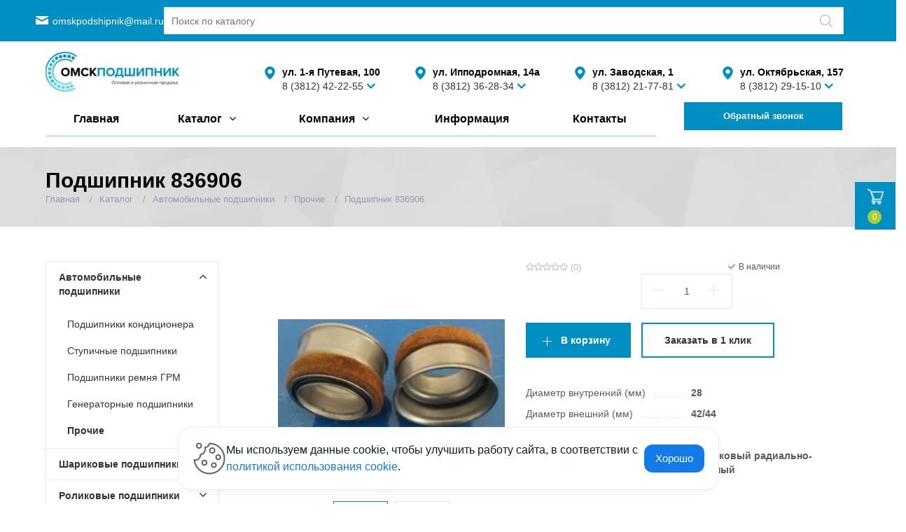

--- FILE ---
content_type: text/html; charset=UTF-8
request_url: https://www.ompod.ru/catalog/prochie/836906/
body_size: 16888
content:
<!DOCTYPE html>
<html class="no-js" lang="ru">
	<head>

<meta name="yandex-verification" content="5b4293eb30919eba" />
		<title>Подшипник 28x42/44x26 купить в Омске по низкой цене</title>
		
		
        <meta id="viewport" name="viewport" content="width=device-width, initial-scale=1">
				<meta http-equiv="Content-Type" content="text/html; charset=UTF-8" />
<meta name="description" content="Оригинальный подшипник 836906 с размерами 28x42/44x26 - низкая цена, гарантия качества, помощь в подборе подшипника" />
<link rel="canonical" href="https://www.ompod.ru/catalog/prochie/836906/" />
<script data-skip-moving="true">(function(w, d, n) {var cl = "bx-core";var ht = d.documentElement;var htc = ht ? ht.className : undefined;if (htc === undefined || htc.indexOf(cl) !== -1){return;}var ua = n.userAgent;if (/(iPad;)|(iPhone;)/i.test(ua)){cl += " bx-ios";}else if (/Windows/i.test(ua)){cl += ' bx-win';}else if (/Macintosh/i.test(ua)){cl += " bx-mac";}else if (/Linux/i.test(ua) && !/Android/i.test(ua)){cl += " bx-linux";}else if (/Android/i.test(ua)){cl += " bx-android";}cl += (/(ipad|iphone|android|mobile|touch)/i.test(ua) ? " bx-touch" : " bx-no-touch");cl += w.devicePixelRatio && w.devicePixelRatio >= 2? " bx-retina": " bx-no-retina";if (/AppleWebKit/.test(ua)){cl += " bx-chrome";}else if (/Opera/.test(ua)){cl += " bx-opera";}else if (/Firefox/.test(ua)){cl += " bx-firefox";}ht.className = htc ? htc + " " + cl : cl;})(window, document, navigator);</script>


<link href="/bitrix/css/main/bootstrap.min.css?1699460447121326" type="text/css"  rel="stylesheet" />
<link href="/bitrix/css/main/font-awesome.min.css?169946044723748" type="text/css"  rel="stylesheet" />
<link href="/bitrix/cache/css/s1/active_local/page_c4ccead17f545dc0884597b4b9604400/page_c4ccead17f545dc0884597b4b9604400_v1.css?1768477253351" type="text/css"  rel="stylesheet" />
<link href="/bitrix/cache/css/s1/active_local/template_cb72d8e990a5502a2231ba90e9f6cb9b/template_cb72d8e990a5502a2231ba90e9f6cb9b_v1.css?1768477253218502" type="text/css"  data-template-style="true" rel="stylesheet" />







<!--        --><!--		<link rel="stylesheet" href="https://fonts.googleapis.com/css?family=Open+Sans:400,600,700&amp;subset=latin,cyrillic&display=swap">-->

								
				
												
																				
		<link href="/local/templates/active_local/img/loading_modal.gif" rel="prefetch">
																				
		
		
		
							<link rel="stylesheet" id="color_theme_css" href="/local/templates/active_local/themes/color2/theme.css">
				<link rel="stylesheet" href="/local/templates/active_local/custom.css">
									</head>
	<body


	
									class="		s_top_panel_text_white s_homes_icons_block_text_white s_footer_text_white s_page_heading_type_oneline s_header_type_2 s_homeslider_large  s_page_heading_bg s_page_heading_texture s_page_heading_text_dark  s_menubar_underline s_side_menu_color">


	
		
		<div id="panel"></div>
		
		<div class="site-wrapper">
			<div class="header-mobile visible-xs-block">
				<div class="row-mobile-menu">
					<div class="mobile-top-menu">
						<div class="col logo">
							<div><a href="/"><img src="/upload/dev2fun.imagecompress/webp/images/logo-company.webp" alt="" ></a></div>						</div>
						<div class="mobile-right">
							<div class="col mobile-search-toggle-wrap"><a href="#" rel="nofollow" class="hm-btn mobile-search-toggle"><i class="search-icon"></i><i class="i-cross">&#10005;</i></a></div>		
							<div class="col mobile-menu-toggle-wrap"><a href="#" rel="nofollow" class="hm-btn mobile-menu-toggle"><i class="fa fa-bars mobile-burgerr"></i><i class="i-cross">&#10005;</i></a></div>				
						</div>
						
					</div>
					<div class="mobile-address">
		
									<div class="header-phone">
										<div class="row-mobile-adress">
        <div>
             <span class="city">ул. 1-я Путевая, 100</span>
        </div>

    <div class="main-phone">
        <a href="tel:+73812422255 ">8 (3812) 42-22-55</a><span class="show-toggle"></span>
    </div>

  
</div>
<div class="addition-phones">
        <a href="tel:+79139772615">8 (913) 977-26-15</a>

    </div>

<div>									</div>
						
					</div>
				</div>
		</div>
			</div>
			<div class="mobile-search">
				<div class="mobile-search-in">
					<div id="title-search-fix">
	<form action="/search/index.php" method="get" class="clearfix">
		<input id="title-search-input-fix" type="search" class="search-field" name="q" autocomplete="off"  size="40" maxlength="50" placeholder="Поиск по каталогу..."		
			value=""
		>
		<button type="submit" class="btn btn-submitt"    onclick="countRabbits()">НАЙТИ</button>
	</form>
	</div>
									
							
									
				</div>
			</div>
			
			
			


				<div class="main-menu-top ">
					<div class="sc-maxwidth">
					
					<div class="row-menu-top">

					

			<div class="top-email">
			<a href="mailto:omskpodshipnik@mail.ru">omskpodshipnik@mail.ru</a>
			</div>
				<div class="search-top">
				
					<div id="title-search22">
	<form action="/search/index.php" method="get" class="clearfix">
		<input id="title-search-input22" type="search" class="search-field" name="q" autocomplete="off"  size="40" maxlength="50" placeholder="Поиск по каталогу"		
			value=""
		>
		<button type="submit" class="btn btn-submit"></button>
	</form>
	</div>

			</div>
			</div>
			</div>
			</div>
				<div class="header-desktop-wrap">
					<div class="header-desktop">
				<header class="hidden-xs">
					<div class="sc-maxwidth">
						<div class="header-row">						
						
							<div class="col col-logo">
							
								<div class="header-location">
									<div><a href="/"><img src="/upload/dev2fun.imagecompress/webp/images/logo-company.webp" alt="" ></a></div>								</div>
								
							</div>
              
              <div class="col col-toggle-menu">
                <button class="toggle-btn">
                  <svg width="24" height="20" viewBox="0 0 24 20" fill="none">
                  <path d="M1.33331 2H22.6666M1.33331 10H22.6666M1.33331 18H10.6666" stroke="#333333" stroke-width="2.5" stroke-linecap="round" stroke-linejoin="round"/></svg>
                 </button>
              </div>
							
							
							<div class="col col-search">
							
								<div class="search-top">
									
										<div id="title-search-fix">
	<form action="/search/index.php" method="get" class="clearfix">
		<input id="title-search-input-fix" type="search" class="search-field" name="q" autocomplete="off"  size="40" maxlength="50" placeholder="Поиск по каталогу"		
			value=""
		>
		<button type="submit" class="btn btn-submit"></button>
	</form>
	</div>

								</div>
								
							</div>
							
							<div class="desktop-menu">

							
							
							<div class="col col-phone">

								<div class="header-phone-wrap">
									<div class="header-phone">
										<span class="city">ул. 1-я Путевая, 100</span>
<div class="main-phone">
	<a href="tel:+7381242255">8 (3812) 42-22-55</a><span class="show-toggle"></span>
</div>

<div class="addition-phones">
	<a href="tel:+89139772615 ">8 (913) 977-26-15</a>
</div>
									</div>
								</div>
								
								
							</div>	
						
								
							<div class="col col-phone">
								
								<div class="header-phone-wrap">
									<div class="header-phone">
										<span class="city">ул. Ипподромная, 14а</span>
<div class="main-phone">
	<a href="tel:+73812362834">8 (3812) 36-28-34</a><span class="show-toggle"></span>
</div>

<div class="addition-phones">
	<a href="tel:+73812422255">8 (913) 977-26-17</a>

</div>



									</div>
								</div>
								 
								  
							</div>						
							
							<div class="col col-phone">
								
								<div class="header-phone-wrap">
									<div class="header-phone">
										<span class="city">ул. Заводская, 1</span>
<div class="main-phone">
	<a href="tel:+73812362834">8 (3812) 21-77-81</a><span class="show-toggle"></span>
</div>

<div class="addition-phones">
	<a href="tel:+73812422255">8 (913) 977-26-13</a>

</div>



									</div>
								</div>
								
								
							</div>							
							<div class="col col-phone">
								
								<div class="header-phone-wrap">
									<div class="header-phone">
										<span class="city">ул. Октябрьская, 157</span>
<div class="main-phone">
	<a href="tel:+73812599974">8 (3812) 29-15-10</a><span class="show-toggle"></span>
</div>

<div class="addition-phones">
	<a href="tel:+73812422255">8 (913) 964-58-56</a>

</div>



									</div>
								</div>
								
								
							</div>	
						</div>
						</div>
					</div>
				</header>

				<div class="menubar-placeholder"></div>
				

<div class="menubar">
	<nav class="menu-wrapper sc-maxwidth clearfix">
		<div class="menu-wrapper-in">
			
			<ul class="menu">
				        
	
        
				
																						<li class="root-item lvl-1 main-link">
								<div class="link">
									<a href="/">Главная</a>
								</div>
							</li>
															
								        
	
        
				
															<li class="hassub   lvl-1 catalog-menu">
							<div class="link">
								<span class="js_sub_toggle"><i></i></span>
								<a href="/catalog/">Каталог</a>
							</div>
							<div class="submenu"><ul>
									
								        
	
        
				
															<li class="hassub  add_hassub lvl-2">
							<div class="link">
								<span class="js_sub_toggle"><i></i></span>
								<a href="/catalog/avtomibilnye-podshipniki/" class="parent"><span class="icon"><img src="/upload/dev2fun.imagecompress/webp/uf/e72/e727a17a3a084d32b7322c183da4f013.webp" alt="" /></span>Автомобильные подшипники</a>
							</div>
							<div class="submenu"><ul>
									
								        
	
        
				
																						<li class=" lvl-3">
								<div class="link">
									<a href="/catalog/podshipniki-konditsionera/" class="parent">Подшипники кондиционера</a>
								</div>
							</li>
															
								        
	
        
				
																						<li class=" lvl-3">
								<div class="link">
									<a href="/catalog/stupichnye-podshipniki/" class="parent">Ступичные подшипники</a>
								</div>
							</li>
															
								        
	
        
				
																						<li class=" lvl-3">
								<div class="link">
									<a href="/catalog/podshipniki-remnya-grm/" class="parent">Подшипники ремня ГРМ</a>
								</div>
							</li>
															
								        
	
        
				
																						<li class=" lvl-3">
								<div class="link">
									<a href="/catalog/generatornye-podshipniki/" class="parent">Генераторные подшипники</a>
								</div>
							</li>
															
								        
	
        
				
																						<li class=" lvl-3 active">
								<div class="link">
									<a href="/catalog/prochie/" class="parent">Прочие</a>
								</div>
							</li>
															
								        
	
        
									</ul></div></li>				
															<li class="hassub  add_hassub lvl-2">
							<div class="link">
								<span class="js_sub_toggle"><i></i></span>
								<a href="/catalog/sharikovye-podshipniki/" class="parent"><span class="icon"><img src="/upload/dev2fun.imagecompress/webp/uf/70a/70a73ae23a50c1792af5a815b963e645.webp" alt="" /></span>Шариковые подшипники</a>
							</div>
							<div class="submenu"><ul>
									
								        
	
        
				
																						<li class=" lvl-3">
								<div class="link">
									<a href="/catalog/radialnye-odnoryadnye-sharikovye/" class="parent">Радиальные однорядные шариковые</a>
								</div>
							</li>
															
								        
	
        
				
																						<li class=" lvl-3">
								<div class="link">
									<a href="/catalog/radialnye-2-kh-ryadnye-samoustanavlivayushchiesya/" class="parent">Радиальные 2-х рядные самоустанавливающиеся</a>
								</div>
							</li>
															
								        
	
        
				
																						<li class=" lvl-3">
								<div class="link">
									<a href="/catalog/radialno-upornye-sharikovye-2-kh-ryadnye/" class="parent">Радиально-упорные шариковые 2-х рядные</a>
								</div>
							</li>
															
								        
	
        
				
																						<li class=" lvl-3">
								<div class="link">
									<a href="/catalog/radialno-upornye-sharikovye-odnoryadnye/" class="parent">Радиально-упорные шариковые однорядные</a>
								</div>
							</li>
															
								        
	
        
				
																						<li class=" lvl-3">
								<div class="link">
									<a href="/catalog/upornye-sharikovye/" class="parent">Упорные шариковые</a>
								</div>
							</li>
															
								        
	
        
				
																						<li class=" lvl-3">
								<div class="link">
									<a href="/catalog/prochie-1/" class="parent">Прочие</a>
								</div>
							</li>
															
								        
	
        
									</ul></div></li>				
															<li class="hassub  add_hassub lvl-2">
							<div class="link">
								<span class="js_sub_toggle"><i></i></span>
								<a href="/catalog/rolikovye-podshipniki/" class="parent"><span class="icon"><img src="/upload/dev2fun.imagecompress/webp/uf/393/3939558cde79bdab79199bd48873c7fd.webp" alt="" /></span>Роликовые подшипники</a>
							</div>
							<div class="submenu"><ul>
									
								        
	
        
				
																						<li class=" lvl-3">
								<div class="link">
									<a href="/catalog/tsilindricheskie-rolikovye-podshipniki/" class="parent">Цилиндрические роликовые подшипники</a>
								</div>
							</li>
															
								        
	
        
				
																						<li class=" lvl-3">
								<div class="link">
									<a href="/catalog/konicheskie-rolikovye-podshipniki/" class="parent">Конические роликовые подшипники</a>
								</div>
							</li>
															
								        
	
        
				
																						<li class=" lvl-3">
								<div class="link">
									<a href="/catalog/sfericheskie-2-kh-ryadnye-rolikovye-podshipniki/" class="parent">Сферические 2-х рядные роликовые подшипники</a>
								</div>
							</li>
															
								        
	
        
				
																						<li class=" lvl-3">
								<div class="link">
									<a href="/catalog/prochie-2/" class="parent">Прочие</a>
								</div>
							</li>
															
								        
	
        
									</ul></div></li>				
															<li class="hassub  add_hassub lvl-2">
							<div class="link">
								<span class="js_sub_toggle"><i></i></span>
								<a href="/catalog/igolchatye-podshipniki/" class="parent"><span class="icon"><img src="/upload/dev2fun.imagecompress/webp/uf/58b/58bca611a21e43a88203eebd9d6b51fe.webp" alt="" /></span>Игольчатые подшипники</a>
							</div>
							<div class="submenu"><ul>
									
								        
	
        
				
																						<li class=" lvl-3">
								<div class="link">
									<a href="/catalog/seriya-hk/" class="parent">Серия HK</a>
								</div>
							</li>
															
								        
	
        
				
																						<li class=" lvl-3">
								<div class="link">
									<a href="/catalog/seriya-na-rna/" class="parent">Серия NA, RNA</a>
								</div>
							</li>
															
								        
	
        
				
																						<li class=" lvl-3">
								<div class="link">
									<a href="/catalog/podshipniki-kacheniya-s-drobnym-oboznacheniem/" class="parent">Качения с дробным обозначением</a>
								</div>
							</li>
															
								        
	
        
				
																						<li class=" lvl-3">
								<div class="link">
									<a href="/catalog/prochie-3/" class="parent">Прочие</a>
								</div>
							</li>
															
								        
	
        
				
																						<li class=" lvl-3">
								<div class="link">
									<a href="/catalog/igolchatye-bez-separatora/" class="parent">Игольчатые без сепаратора</a>
								</div>
							</li>
															
								        
	
        
									</ul></div></li>				
															<li class="hassub  add_hassub lvl-2">
							<div class="link">
								<span class="js_sub_toggle"><i></i></span>
								<a href="/catalog/podshipnikovye-uzly/" class="parent"><span class="icon"><img src="/upload/dev2fun.imagecompress/webp/uf/d6f/d6f0d60b9278b76f483682d0d4db16a1.webp" alt="" /></span>Подшипниковые узлы</a>
							</div>
							<div class="submenu"><ul>
									
								        
	
        
				
																						<li class=" lvl-3">
								<div class="link">
									<a href="/catalog/podshipnikovye-uzly-tipa-ucp/" class="parent">Подшипниковые узлы типа UCP</a>
								</div>
							</li>
															
								        
	
        
				
																						<li class=" lvl-3">
								<div class="link">
									<a href="/catalog/podshipnikovye-uzly-tipa-ucpa/" class="parent">Подшипниковые узлы типа UCPA</a>
								</div>
							</li>
															
								        
	
        
				
																						<li class=" lvl-3">
								<div class="link">
									<a href="/catalog/podshipnikovye-uzly-tipa-ucf/" class="parent">Подшипниковые узлы типа UCF</a>
								</div>
							</li>
															
								        
	
        
				
																						<li class=" lvl-3">
								<div class="link">
									<a href="/catalog/podshipnikovye-uzly-tipa-ucfl/" class="parent">Подшипниковые узлы типа UCFL</a>
								</div>
							</li>
															
								        
	
        
				
																						<li class=" lvl-3">
								<div class="link">
									<a href="/catalog/podshipnikovye-uzly-tipa-ucfc/" class="parent">Подшипниковые узлы типа UCFC</a>
								</div>
							</li>
															
								        
	
        
				
																						<li class=" lvl-3">
								<div class="link">
									<a href="/catalog/podshipnikovye-uzly-tipa-uct/" class="parent">Подшипниковые узлы типа UCT</a>
								</div>
							</li>
															
								        
	
        
				
																						<li class=" lvl-3">
								<div class="link">
									<a href="/catalog/podshipnikovye-uzly-tipa-uc/" class="parent">Подшипники типа UC</a>
								</div>
							</li>
															
								        
	
        
									</ul></div></li>				
															<li class="hassub  add_hassub lvl-2">
							<div class="link">
								<span class="js_sub_toggle"><i></i></span>
								<a href="/catalog/sharnirnye-podshipniki/" class="parent"><span class="icon"><img src="/upload/dev2fun.imagecompress/webp/uf/eb3/eb3a975f7e0ed89f4f5557bfc419afa1.webp" alt="" /></span>Шарнирные подшипники</a>
							</div>
							<div class="submenu"><ul>
									
								        
	
        
				
																						<li class=" lvl-3">
								<div class="link">
									<a href="/catalog/podshipniki-tipa-shsp/" class="parent">Подшипники типа ШСП</a>
								</div>
							</li>
															
								        
	
        
				
																						<li class=" lvl-3">
								<div class="link">
									<a href="/catalog/podshipniki-tipa-shsl/" class="parent">Подшипники типа ШСЛ</a>
								</div>
							</li>
															
								        
	
        
				
																						<li class=" lvl-3">
								<div class="link">
									<a href="/catalog/sharnirnye-golovki/" class="parent">Шарнирные головки</a>
								</div>
							</li>
															
								        
	
        
				
																						<li class=" lvl-3">
								<div class="link">
									<a href="/catalog/prochie-4/" class="parent">Прочие</a>
								</div>
							</li>
															
								        
	
        
									</ul></div></li>				
															<li class="hassub  add_hassub lvl-2">
							<div class="link">
								<span class="js_sub_toggle"><i></i></span>
								<a href="/catalog/soputstvuyushchie-tovary/" class="parent"><span class="icon"><img src="/upload/dev2fun.imagecompress/webp/uf/718/718aa5cc102e1abbb5f16f7dcf914d13.webp" alt="" /></span>Сопутствующие товары</a>
							</div>
							<div class="submenu"><ul>
									
								        
	
        
				
																						<li class=" lvl-3">
								<div class="link">
									<a href="/catalog/shariki/" class="parent">Шарики</a>
								</div>
							</li>
															
								        
	
        
				
																						<li class=" lvl-3">
								<div class="link">
									<a href="/catalog/manzhety/" class="parent">Манжеты</a>
								</div>
							</li>
															
								        
	
        
				
																						<li class=" lvl-3">
								<div class="link">
									<a href="/catalog/abrazivy/" class="parent">Абразивы</a>
								</div>
							</li>
															
								        
	
        
				
															<li class="hassub  add_hassub lvl-3">
							<div class="link">
								<span class="js_sub_toggle"><i></i></span>
								<a href="/catalog/instrument/" class="parent">Инструмент</a>
							</div>
							<div class="submenu"><ul>
									
								        
	
        
				
															<li class="hassub  add_hassub lvl-4">
							<div class="link">
								<span class="js_sub_toggle"><i></i></span>
								<a href="/catalog/semniki-podshipnikov/" class="parent">Съемники</a>
							</div>
							<div class="submenu"><ul>
									
								        
	
        
				
																						<li class=" lvl-5">
								<div class="link">
									<a href="/catalog/syemniki-stopornykh-kolets/" class="parent">Съёмники стопорных колец</a>
								</div>
							</li>
															
								        
	
        
									</ul></div></li></ul></div></li>				
																						<li class=" lvl-3">
								<div class="link">
									<a href="/catalog/koltsa-stopornye-naruzhnye/" class="parent">Кольца стопорные наружные</a>
								</div>
							</li>
															
								        
	
        
				
																						<li class=" lvl-3">
								<div class="link">
									<a href="/catalog/koltsa-stopornye-vnutrennie/" class="parent">Кольца стопорные внутренние</a>
								</div>
							</li>
															
								        
	
        
				
															<li class="hassub  add_hassub lvl-3">
							<div class="link">
								<span class="js_sub_toggle"><i></i></span>
								<a href="/catalog/prochee/" class="parent">Прочее</a>
							</div>
							<div class="submenu"><ul>
									
								        
	
        
				
															<li class="hassub  add_hassub lvl-4">
							<div class="link">
								<span class="js_sub_toggle"><i></i></span>
								<a href="/catalog/svyerla/" class="parent">Свёрла</a>
							</div>
							<div class="submenu"><ul>
									
								        
	
        
				
																						<li class=" lvl-5">
								<div class="link">
									<a href="/catalog/sverla-s-konicheskim-khvostovikom/" class="parent">Сверла с коническим хвостовиком</a>
								</div>
							</li>
															
								        
	
        
									</ul></div></li></ul></div></li></ul></div></li></ul></div></li>				
															<li class="hassub   lvl-1">
							<div class="link">
								<span class="js_sub_toggle"><i></i></span>
								<a href="/company/">Компания</a>
							</div>
							<div class="submenu"><ul>
									
								        
	
        
				
																						<li class=" lvl-2">
								<div class="link">
									<a href="/company/" class="parent">О компании</a>
								</div>
							</li>
															
								        
	
        
				
																						<li class=" lvl-2">
								<div class="link">
									<a href="/company/delivery/" class="parent">Доставка и оплата </a>
								</div>
							</li>
															
								        
	
        
				
																						<li class=" lvl-2">
								<div class="link">
									<a href="/company/brands/" class="parent">Бренды</a>
								</div>
							</li>
															
								        
	
        
				
																						<li class=" lvl-2">
								<div class="link">
									<a href="/company/certificates/" class="parent">Сертификаты</a>
								</div>
							</li>
															
								        
	
        
				
																						<li class=" lvl-2">
								<div class="link">
									<a href="/company/reviews/" class="parent">Отзывы</a>
								</div>
							</li>
															
								        
	
        
				
																						<li class=" lvl-2">
								<div class="link">
									<a href="/company/rekvizity/" class="parent">Реквизиты</a>
								</div>
							</li>
															
								        
	
        
				
															<li class="hassub  add_hassub lvl-2">
							<div class="link">
								<span class="js_sub_toggle"><i></i></span>
								<a href="/company/yuridicheskaya-infomatsiya/" class="parent">Юридическая информация</a>
							</div>
							<div class="submenu"><ul>
									
								        
	
        
				
																						<li class=" lvl-3">
								<div class="link">
									<a href="/company/yuridicheskaya-infomatsiya/politika-konfidentsialnosti.php" class="parent">Политика конфиденциальности</a>
								</div>
							</li>
															
								        
	
        
				
																						<li class=" lvl-3">
								<div class="link">
									<a href="/company/yuridicheskaya-infomatsiya/polzovatelskoe-soglashenie.php" class="parent">Пользовательское соглашение</a>
								</div>
							</li>
															
								        
	
        
				
																						<li class=" lvl-3">
								<div class="link">
									<a href="/company/yuridicheskaya-infomatsiya/chto-takoe-cookie.php" class="parent">Что такое cookie</a>
								</div>
							</li>
															
								        
	
        
									</ul></div></li></ul></div></li>				
																						<li class="root-item lvl-1">
								<div class="link">
									<a href="/info/articles/">Информация</a>
								</div>
							</li>
															
								        
	
        
				
																						<li class="root-item lvl-1">
								<div class="link">
									<a href="/contacts/">Контакты</a>
								</div>
							</li>
															
								
				
				<li class="menu-more hassub">
					<div class="link"><a href="#">Еще</a>
					</div>
					<div class="submenu">
						<ul></ul>
					</div>
				</li>
			
			</ul>
			<div class="header-callback add-btn-header">
					<a data-href="/ajax/callback.php" data-toggle="modal" data-target="#modal_callback" href="javascript:void(0)" class="btn js_ajax_modal" style="width:95%; color:white;margin-right: 91px;"><span>Обратный звонок</span></a>
				</div>
<!-- 			
			
			<div class="search-top">
				
				$ APPLICATION->IncludeComponent(
					"bitrix:search.title",
					"search",
					Array(
						"CATEGORY_0" => array(0=>"iblock_catalog",),
						"CATEGORY_0_TITLE" => "",
						"CATEGORY_0_iblock_catalog" => array(0=>"2",),
						"CATEGORY_0_iblock_content" => array(0=>"all",),
						"CHECK_DATES" => "N",
						"COMPONENT_TEMPLATE" => "search",
						"COMPOSITE_FRAME_MODE" => "A",
						"COMPOSITE_FRAME_TYPE" => "AUTO",
						"CONTAINER_ID" => "title-search22",
						"INPUT_ID" => "title-search-input22",
						"NUM_CATEGORIES" => "1",
						"ORDER" => "date",
						"PAGE" => SITE_DIR."search/index.php",
						"PREVIEW_TRUNCATE_LEN" => "",
						"PRICE_CODE" => "",
						"PRICE_VAT_INCLUDE" => "Y",
						"SHOW_INPUT" => "Y",
						"SHOW_OTHERS" => "N",
						"SHOW_PREVIEW" => "Y",
						"TOP_COUNT" => "5",
						"USE_LANGUAGE_GUESS" => "Y"
					)
				); 

					<div class="header-callback">
									<a data-href="/ajax/callback.php" data-toggle="modal" data-target="#modal_callback" href="javascript:void(0)" class="btn js_ajax_modal"><span>Обратный звонок</span></a>
								</div>

			</div> -->
			
			
			<div class="mobile-header-contacts">
				
				<!-- <ul class="contacts-list">
				
					<li class="address">					
											</li>
					
					<li class="email">					
											</li>
					
					<li class="phone">					
											</li>
					
				</ul> -->
				<div class="footer-email">
			<a href="mailto:omskpodshipnik@mail.ru">omskpodshipnik@mail.ru</a>
			</div>
				<div class="header-callback">
					<a data-href="/ajax/callback.php" data-toggle="modal" data-target="#modal_callback" href="javascript:void(0)" class="btn js_ajax_modal" style="width:95%"><span>Обратный звонок</span></a>
				</div>
				
			</div>
			
			
			
		</div>
	</nav>
</div>
				</div>
				</div>
						
			

						<div
												style="background-image:url('/upload/dev2fun.imagecompress/webp/local/templates/active_local/img/bg_tex/shattered.webp');"
										class="page-heading s_page_heading_type_oneline">
				<div class="sc-maxwidth clearfix">
					<h1>Подшипник 836906</h1>
					<ul class="breadcrumbs clearfix" itemscope="" itemtype="https://schema.org/BreadcrumbList"><li itemscope="" itemprop="itemListElement" itemtype="https://schema.org/ListItem">
				<a itemprop="item" href="/" title="Главная"><span itemprop="name">Главная</span></a>
				<meta itemprop="position" content="1"/>
			</li><li itemscope="" itemprop="itemListElement" itemtype="https://schema.org/ListItem">
				<a itemprop="item" href="/catalog/" title="Каталог"><span itemprop="name">Каталог</span></a>
				<meta itemprop="position" content="2"/>
			</li><li itemscope="" itemprop="itemListElement" itemtype="https://schema.org/ListItem">
				<a itemprop="item" href="/catalog/avtomibilnye-podshipniki/" title="Автомобильные подшипники"><span itemprop="name">Автомобильные подшипники</span></a>
				<meta itemprop="position" content="3"/>
			</li><li itemscope="" itemprop="itemListElement" itemtype="https://schema.org/ListItem">
				<a itemprop="item" href="/catalog/prochie/" title="Прочие"><span itemprop="name">Прочие</span></a>
				<meta itemprop="position" content="4"/>
			</li><li itemscope="" itemprop="itemListElement" itemtype="https://schema.org/ListItem"><span itemprop="name" class="lastBrItem">Подшипник 836906</span>
		<meta itemprop="position" content="5"/></li></ul>				</div>
			</div>

							<main class="main with-sidebar">
					<div class="sc-maxwidth">
						<div class="row">
							<div class="content col-xs-12 col-sm-8 col-md-9">
			
			
			






<div class="product-page">
	<div class="row">
					<div class="detail-gallery col-sm-6 col-md-5">
				<div class="detail-main-image">
											<a href="/upload/dev2fun.imagecompress/webp/iblock/714/71478c4314af67ba9cdde002c045b7f9.webp" class="image img-middle">
											<div class="img-middle-in"><img src="/upload/dev2fun.imagecompress/webp/iblock/714/71478c4314af67ba9cdde002c045b7f9.webp" alt="Подшипник 836906" data-img-index="0">
															<span class="icon-zoom"></span>
																				</div>
											</a>
																<a class="main-img-arrow arrow-prev"><i class="fa fa-angle-left"></i></a><a class="main-img-arrow arrow-next"><i class="fa fa-angle-right"></i></a>
						<div class="main-img-counter visible-xs-block"><span class="main-img-current">1</span> / <span class="main-img-total">2</span></div>
									</div>
				<div class="slider detail-thumbs-slider hidden-xs" data-per-row="3">
											<div class="image active"><a href="/upload/dev2fun.imagecompress/webp/iblock/714/71478c4314af67ba9cdde002c045b7f9.webp" class="img-middle">
								<div class="img-middle-in"><img src="/upload/dev2fun.imagecompress/webp/iblock/714/71478c4314af67ba9cdde002c045b7f9.webp" alt="Подшипник 836906"></div></a>
						</div>
													<div class="image"><a href="/upload/dev2fun.imagecompress/webp/iblock/702/702c28c75cd33b2dc8205a1c118aad61.webp" class="img-middle">
									<div class="img-middle-in"><img src="/upload/dev2fun.imagecompress/webp/resize_cache/iblock/702/76_76_0/702c28c75cd33b2dc8205a1c118aad61.webp" alt="Подшипник 836906"></div></a>
							</div>
															</div>
							</div>
				<div class="col-sm-6 col-md-7">
			
					<div class="row">
					
						<div class="col-md-7">
						<div class="bx-rating" id="vote_2054"  itemscope itemtype="https://schema.org/AggregateRating" >
		<i
			class="fa fa-star-o"
			id="vote_2054_0"
			title="1"
							onmouseover="JCFlatVote.trace_vote(this, true);"
				onmouseout="JCFlatVote.trace_vote(this, false)"
				onclick="JCFlatVote.do_vote(this, 'vote_2054', {'SESSION_PARAMS':'7635ab477ba3c2499529e167d4bf2d2d','PAGE_PARAMS':{'ELEMENT_ID':'2054'},'sessid':'0b6d11f7205c5d2e4516616307b4e647','AJAX_CALL':'Y'})"
					></i><i
			class="fa fa-star-o"
			id="vote_2054_1"
			title="2"
							onmouseover="JCFlatVote.trace_vote(this, true);"
				onmouseout="JCFlatVote.trace_vote(this, false)"
				onclick="JCFlatVote.do_vote(this, 'vote_2054', {'SESSION_PARAMS':'7635ab477ba3c2499529e167d4bf2d2d','PAGE_PARAMS':{'ELEMENT_ID':'2054'},'sessid':'0b6d11f7205c5d2e4516616307b4e647','AJAX_CALL':'Y'})"
					></i><i
			class="fa fa-star-o"
			id="vote_2054_2"
			title="3"
							onmouseover="JCFlatVote.trace_vote(this, true);"
				onmouseout="JCFlatVote.trace_vote(this, false)"
				onclick="JCFlatVote.do_vote(this, 'vote_2054', {'SESSION_PARAMS':'7635ab477ba3c2499529e167d4bf2d2d','PAGE_PARAMS':{'ELEMENT_ID':'2054'},'sessid':'0b6d11f7205c5d2e4516616307b4e647','AJAX_CALL':'Y'})"
					></i><i
			class="fa fa-star-o"
			id="vote_2054_3"
			title="4"
							onmouseover="JCFlatVote.trace_vote(this, true);"
				onmouseout="JCFlatVote.trace_vote(this, false)"
				onclick="JCFlatVote.do_vote(this, 'vote_2054', {'SESSION_PARAMS':'7635ab477ba3c2499529e167d4bf2d2d','PAGE_PARAMS':{'ELEMENT_ID':'2054'},'sessid':'0b6d11f7205c5d2e4516616307b4e647','AJAX_CALL':'Y'})"
					></i><i
			class="fa fa-star-o"
			id="vote_2054_4"
			title="5"
							onmouseover="JCFlatVote.trace_vote(this, true);"
				onmouseout="JCFlatVote.trace_vote(this, false)"
				onclick="JCFlatVote.do_vote(this, 'vote_2054', {'SESSION_PARAMS':'7635ab477ba3c2499529e167d4bf2d2d','PAGE_PARAMS':{'ELEMENT_ID':'2054'},'sessid':'0b6d11f7205c5d2e4516616307b4e647','AJAX_CALL':'Y'})"
					></i>        <meta itemprop="bestRating" content="5" />
        <meta itemprop="worstRating" content="1" />
        <meta itemprop="ratingCount" content="0">
        <meta itemprop="ratingValue" content="0">
		(0)
	
</div>						</div>
						
						<div class="col-md-5">
														<div class="buy-block-item">
									<div class="stock yes"><i class="fa fa-check"></i>В наличии</div>
								</div>
								
						</div>
		
					</div>
			
							<div class="clearfix">
					<div class="buy-block" data-id="2054">
					
						<div class="price-block">
												
												
						</div>
								
						
												
							<div class="quantity-block">
								<div class="quantity-field js-quantity-field">
									<div class="quantity-controls">
									  <a class="up" href="javascript:;" data-spin="up"></a>
									  <a class="down" href="javascript:;" data-spin="down"></a>              
									</div>
									<input class="input" maxlength="18" type="text" name="QUANTITY_7206" value="1" size="3" data-rule="quantity">
								</div>
							</div>
							
							
							<div class="action-block">
								<a class="add-order" href="javascript:void(0);">В корзину</a>
								<a class="one-click ajax-popup" data-id="2054" href="/ajax/one-click-form.php">Заказать в 1 клик</a>
							</div>
						
																		</div>
				</div>
						
			
			
			
			<div class="product-specs hidden-xs hidden-sm">
																																																																																																																					<dl>
									<dt><span>Диаметр внутренний (мм)</span></dt>
									<dd><span>
																					28																			</span></dd>
								</dl>
													
						
														
							
																																																<dl>
									<dt><span>Диаметр внешний (мм)</span></dt>
									<dd><span>
																					42/44																			</span></dd>
								</dl>
													
						
														
							
																																																<dl>
									<dt><span>Ширина (мм)</span></dt>
									<dd><span>
																					26																			</span></dd>
								</dl>
													
						
														
							
																														
						
														
							
																																																																																																
						
														
							
																																									
						
														
							
																																																																										
						
														
							
																														
						
														
							
																																																<dl>
									<dt><span>Тип</span></dt>
									<dd><span>
																					Шариковый радиально-упорный																			</span></dd>
								</dl>
													
						
														
							
																														
						
														
							
																														
						
														
							
																							</div>
			
		</div>
	</div>
			<div class="ms-tabs">
			<div class="tabs-ctrl">
													<a href="#pp-description" class="active">Описание</a>
					
													<a href="#pp-specs" class="">Характеристики</a>
					
																			</div>
			<div class="tab-content">
		
		
			<div id="pp-description" class="pp-section tab-pane fade  in active">
			Подшипник рулевого управления (колонки) тракторов ХТЗ-120, ХТЗ-121, Т-151, а также грузовых автомобилей ЗИЛ 157.		</div>
				
			<div id="pp-specs" class="pp-section tab-pane fade ">
			<div class="product-specs">
																																																																												<dl>
								<dt><span>Диаметр внутренний (мм)</span></dt>
								<dd><span>
																			28																	</span></dd>
							</dl>
																																	<dl>
								<dt><span>Диаметр внешний (мм)</span></dt>
								<dd><span>
																			42/44																	</span></dd>
							</dl>
																																	<dl>
								<dt><span>Ширина (мм)</span></dt>
								<dd><span>
																			26																	</span></dd>
							</dl>
																																																																																																																																																																																																																																																																																				<dl>
								<dt><span>Тип</span></dt>
								<dd><span>
																			Шариковый радиально-упорный																	</span></dd>
							</dl>
																																																										</div>
		</div>
										</div>
		</div>
	</div>

<div class="hidden_text" style="position: absolute;left: -1000px;opacity: 0;"></div>
<h2 class="similar-product-title">Похожие товары</h2>


<p>Похожих товаров не найдено, обратитесь за консультацией к менеджеру сайта</p>
  




</div>
<aside class="sidebar hidden-xs col-sm-4 col-md-3">
		


	<div class="side-block side-menu-wrapper">
		<ul class="menu side-menu side-menu-accordion">
			
			
												<li class="hassub ">
						<div class="link">
							<span class="js_sub_toggle"><i class="fa fa-angle-down"></i><i class="fa fa-angle-up"></i></span>
							<a href="/catalog/avtomibilnye-podshipniki/">Автомобильные подшипники</a>
						</div>
						<div class="submenu"><ul>
							
						
			
																		<li>
							<div class="link">
								<a href="/catalog/podshipniki-konditsionera/" class="parent">Подшипники кондиционера</a>
							</div>
						</li>
												
						
			
																		<li>
							<div class="link">
								<a href="/catalog/stupichnye-podshipniki/" class="parent">Ступичные подшипники</a>
							</div>
						</li>
												
						
			
																		<li>
							<div class="link">
								<a href="/catalog/podshipniki-remnya-grm/" class="parent">Подшипники ремня ГРМ</a>
							</div>
						</li>
												
						
			
																		<li>
							<div class="link">
								<a href="/catalog/generatornye-podshipniki/" class="parent">Генераторные подшипники</a>
							</div>
						</li>
												
						
			
																		<li class="active">
							<div class="link">
								<a href="/catalog/prochie/" class="parent">Прочие</a>
							</div>
						</li>
												
						
							</ul></div></li>			
												<li class="hassub ">
						<div class="link">
							<span class="js_sub_toggle"><i class="fa fa-angle-down"></i><i class="fa fa-angle-up"></i></span>
							<a href="/catalog/sharikovye-podshipniki/">Шариковые подшипники</a>
						</div>
						<div class="submenu"><ul>
							
						
			
																		<li>
							<div class="link">
								<a href="/catalog/radialnye-odnoryadnye-sharikovye/" class="parent">Радиальные однорядные шариковые</a>
							</div>
						</li>
												
						
			
																		<li>
							<div class="link">
								<a href="/catalog/radialnye-2-kh-ryadnye-samoustanavlivayushchiesya/" class="parent">Радиальные 2-х рядные самоустанавливающиеся</a>
							</div>
						</li>
												
						
			
																		<li>
							<div class="link">
								<a href="/catalog/radialno-upornye-sharikovye-2-kh-ryadnye/" class="parent">Радиально-упорные шариковые 2-х рядные</a>
							</div>
						</li>
												
						
			
																		<li>
							<div class="link">
								<a href="/catalog/radialno-upornye-sharikovye-odnoryadnye/" class="parent">Радиально-упорные шариковые однорядные</a>
							</div>
						</li>
												
						
			
																		<li>
							<div class="link">
								<a href="/catalog/upornye-sharikovye/" class="parent">Упорные шариковые</a>
							</div>
						</li>
												
						
			
																		<li>
							<div class="link">
								<a href="/catalog/prochie-1/" class="parent">Прочие</a>
							</div>
						</li>
												
						
							</ul></div></li>			
												<li class="hassub ">
						<div class="link">
							<span class="js_sub_toggle"><i class="fa fa-angle-down"></i><i class="fa fa-angle-up"></i></span>
							<a href="/catalog/rolikovye-podshipniki/">Роликовые подшипники</a>
						</div>
						<div class="submenu"><ul>
							
						
			
																		<li>
							<div class="link">
								<a href="/catalog/tsilindricheskie-rolikovye-podshipniki/" class="parent">Цилиндрические роликовые подшипники</a>
							</div>
						</li>
												
						
			
																		<li>
							<div class="link">
								<a href="/catalog/konicheskie-rolikovye-podshipniki/" class="parent">Конические роликовые подшипники</a>
							</div>
						</li>
												
						
			
																		<li>
							<div class="link">
								<a href="/catalog/sfericheskie-2-kh-ryadnye-rolikovye-podshipniki/" class="parent">Сферические 2-х рядные роликовые подшипники</a>
							</div>
						</li>
												
						
			
																		<li>
							<div class="link">
								<a href="/catalog/prochie-2/" class="parent">Прочие</a>
							</div>
						</li>
												
						
							</ul></div></li>			
												<li class="hassub ">
						<div class="link">
							<span class="js_sub_toggle"><i class="fa fa-angle-down"></i><i class="fa fa-angle-up"></i></span>
							<a href="/catalog/igolchatye-podshipniki/">Игольчатые подшипники</a>
						</div>
						<div class="submenu"><ul>
							
						
			
																		<li>
							<div class="link">
								<a href="/catalog/seriya-hk/" class="parent">Серия HK</a>
							</div>
						</li>
												
						
			
																		<li>
							<div class="link">
								<a href="/catalog/seriya-na-rna/" class="parent">Серия NA, RNA</a>
							</div>
						</li>
												
						
			
																		<li>
							<div class="link">
								<a href="/catalog/podshipniki-kacheniya-s-drobnym-oboznacheniem/" class="parent">Качения с дробным обозначением</a>
							</div>
						</li>
												
						
			
																		<li>
							<div class="link">
								<a href="/catalog/prochie-3/" class="parent">Прочие</a>
							</div>
						</li>
												
						
			
																		<li>
							<div class="link">
								<a href="/catalog/igolchatye-bez-separatora/" class="parent">Игольчатые без сепаратора</a>
							</div>
						</li>
												
						
							</ul></div></li>			
												<li class="hassub ">
						<div class="link">
							<span class="js_sub_toggle"><i class="fa fa-angle-down"></i><i class="fa fa-angle-up"></i></span>
							<a href="/catalog/podshipnikovye-uzly/">Подшипниковые узлы</a>
						</div>
						<div class="submenu"><ul>
							
						
			
																		<li>
							<div class="link">
								<a href="/catalog/podshipnikovye-uzly-tipa-ucp/" class="parent">Подшипниковые узлы типа UCP</a>
							</div>
						</li>
												
						
			
																		<li>
							<div class="link">
								<a href="/catalog/podshipnikovye-uzly-tipa-ucpa/" class="parent">Подшипниковые узлы типа UCPA</a>
							</div>
						</li>
												
						
			
																		<li>
							<div class="link">
								<a href="/catalog/podshipnikovye-uzly-tipa-ucf/" class="parent">Подшипниковые узлы типа UCF</a>
							</div>
						</li>
												
						
			
																		<li>
							<div class="link">
								<a href="/catalog/podshipnikovye-uzly-tipa-ucfl/" class="parent">Подшипниковые узлы типа UCFL</a>
							</div>
						</li>
												
						
			
																		<li>
							<div class="link">
								<a href="/catalog/podshipnikovye-uzly-tipa-ucfc/" class="parent">Подшипниковые узлы типа UCFC</a>
							</div>
						</li>
												
						
			
																		<li>
							<div class="link">
								<a href="/catalog/podshipnikovye-uzly-tipa-uct/" class="parent">Подшипниковые узлы типа UCT</a>
							</div>
						</li>
												
						
			
																		<li>
							<div class="link">
								<a href="/catalog/podshipnikovye-uzly-tipa-uc/" class="parent">Подшипники типа UC</a>
							</div>
						</li>
												
						
							</ul></div></li>			
												<li class="hassub ">
						<div class="link">
							<span class="js_sub_toggle"><i class="fa fa-angle-down"></i><i class="fa fa-angle-up"></i></span>
							<a href="/catalog/sharnirnye-podshipniki/">Шарнирные подшипники</a>
						</div>
						<div class="submenu"><ul>
							
						
			
																		<li>
							<div class="link">
								<a href="/catalog/podshipniki-tipa-shsp/" class="parent">Подшипники типа ШСП</a>
							</div>
						</li>
												
						
			
																		<li>
							<div class="link">
								<a href="/catalog/podshipniki-tipa-shsl/" class="parent">Подшипники типа ШСЛ</a>
							</div>
						</li>
												
						
			
																		<li>
							<div class="link">
								<a href="/catalog/sharnirnye-golovki/" class="parent">Шарнирные головки</a>
							</div>
						</li>
												
						
			
																		<li>
							<div class="link">
								<a href="/catalog/prochie-4/" class="parent">Прочие</a>
							</div>
						</li>
												
						
							</ul></div></li>			
												<li class="hassub ">
						<div class="link">
							<span class="js_sub_toggle"><i class="fa fa-angle-down"></i><i class="fa fa-angle-up"></i></span>
							<a href="/catalog/soputstvuyushchie-tovary/">Сопутствующие товары</a>
						</div>
						<div class="submenu"><ul>
							
						
			
																		<li>
							<div class="link">
								<a href="/catalog/shariki/" class="parent">Шарики</a>
							</div>
						</li>
												
						
			
																		<li>
							<div class="link">
								<a href="/catalog/manzhety/" class="parent">Манжеты</a>
							</div>
						</li>
												
						
			
																		<li>
							<div class="link">
								<a href="/catalog/abrazivy/" class="parent">Абразивы</a>
							</div>
						</li>
												
						
			
												<li class="hassub ">
						<div class="link">
							<span class="js_sub_toggle"><i class="fa fa-angle-down"></i><i class="fa fa-angle-up"></i></span>
							<a href="/catalog/instrument/" class="parent">Инструмент</a>
						</div>
						<div class="submenu"><ul>
							
						
			
												<li class="hassub ">
						<div class="link">
							<span class="js_sub_toggle"><i class="fa fa-angle-down"></i><i class="fa fa-angle-up"></i></span>
							<a href="/catalog/semniki-podshipnikov/" class="parent">Съемники</a>
						</div>
						<div class="submenu"><ul>
							
						
			
																		<li>
							<div class="link">
								<a href="/catalog/syemniki-stopornykh-kolets/" class="parent">Съёмники стопорных колец</a>
							</div>
						</li>
												
						
							</ul></div></li></ul></div></li>			
																		<li>
							<div class="link">
								<a href="/catalog/koltsa-stopornye-naruzhnye/" class="parent">Кольца стопорные наружные</a>
							</div>
						</li>
												
						
			
																		<li>
							<div class="link">
								<a href="/catalog/koltsa-stopornye-vnutrennie/" class="parent">Кольца стопорные внутренние</a>
							</div>
						</li>
												
						
			
												<li class="hassub ">
						<div class="link">
							<span class="js_sub_toggle"><i class="fa fa-angle-down"></i><i class="fa fa-angle-up"></i></span>
							<a href="/catalog/prochee/" class="parent">Прочее</a>
						</div>
						<div class="submenu"><ul>
							
						
			
												<li class="hassub ">
						<div class="link">
							<span class="js_sub_toggle"><i class="fa fa-angle-down"></i><i class="fa fa-angle-up"></i></span>
							<a href="/catalog/svyerla/" class="parent">Свёрла</a>
						</div>
						<div class="submenu"><ul>
							
						
			
																		<li>
							<div class="link">
								<a href="/catalog/sverla-s-konicheskim-khvostovikom/" class="parent">Сверла с коническим хвостовиком</a>
							</div>
						</li>
												
						
							</ul></div></li></ul></div></li></ul></div></li>					</ul>
	</div>
								<div class="side-block side-text-block">
  <div class="item-title h3">Гарантия качества</div>
  <div class="item-content">
    <p>Высокое качество всей продукции, доступность товара на наших складах в разных районах города, индивидуальный подход к каждому клиенту, четкое выполнение своих обязательств, надежность и соответствие потребностям наших клиентов являются нашими главными преимуществами при работе.</p>
  </div>
</div>				</aside>
</div>
</div>
</main>


<div id="comp_74f2bd5e7ec52c5c3a0b4527745bb830">

<div class="free-consultation ">
    <div class="free-consultation__inner sc-maxwidth">
                    <div class="free-consultation__title">Хотите получить бесплатную консультацию специалиста?</div>
            
<form action="/catalog/prochie/836906/" method="POST" class="form free-consultation__form"><input type="hidden" name="bxajaxid" id="bxajaxid_74f2bd5e7ec52c5c3a0b4527745bb830_8BACKi" value="74f2bd5e7ec52c5c3a0b4527745bb830" /><input type="hidden" name="AJAX_CALL" value="Y" />                <input type="hidden" name="sessid" id="sessid" value="0b6d11f7205c5d2e4516616307b4e647" />                <div class="free-consultation__desc">Пожалуйста, заполните данные и мы с вами свяжемся</div>
                <div class="free-consultation__form-group">
                    <input type="text" name="user_name" placeholder="Ваше имя" class="free-consultation__field " value="">
                    <input type="text" name="user_phone" placeholder="Телефон" class="free-consultation__field " value="">
                    <input type="text" name="user_email" placeholder="E-mail" class="free-consultation__field " value="">
                </div>
                <div class="free-consultation__form-group">
                    <textarea placeholder="Сообщение" class="free-consultation__field " name="MESSAGE" rows="5" cols="40"></textarea>
                                            <div class="free-consultation__recaptcha ">
                            <input type="hidden" name="captcha_sid" value="018f21b2ac4beee7cdadd70dfcf956f4">
                            <img style="display:none" src="[data-uri]" data-width="140" data-height="30" alt="CAPTCHA"><div id="recaptcha_44a6" class="g-recaptcha" data-theme="light" data-sitekey="6Ld8wBopAAAAABxJDcgjHYEL8gJVmHNWJjGYQ_Gh" data-size="normal"  data-badge="bottomright" data-callback="RecaptchafreeSubmitForm"></div>
                            <input type="text" style="display:none" name="captcha_word" size="30" maxlength="50" value="" >
                        </div>
                                    </div>
                <div class="free-consultation__finish">
                                            <label class="free-consultation__privacy ">
                            <input type="checkbox" name="AGREE_TO_PROCESSING_DATA" >
                            <i></i>
                            Я согласен на <a href="/company/yuridicheskaya-infomatsiya/politika-konfidentsialnosti.php" target="_blank">обработку персональных данных</a>                        </label>
                                        <input type="submit" class="free-consultation__submit" name="submit" value="Отправить">
                </div>
            </form>
            </div>
</div>

</div><!-- <footer id="footer" style="background: url('<*/?= SITE_TEMPLATE_PATH */?>/img/bg_tex/tweed.png');"> -->
	<footer id="footer">
<div id="footer-in" class="sc-maxwidth">
	<div class="row">
		<div class="col-xs-12 col-sm-12 col-md-12">
			<div class="row row-menus">
				<div class="col col1 col-sm-3 text-center">
					<div><a href="/"><img src="/upload/dev2fun.imagecompress/webp/images/logo-company.webp" alt="" ></a></div>				</div>
				<div class="col col1 col-sm-3 col-xs-6">
					<ul class="menu">
	<li><a href="/company/">О компании</a> </li>
	<li><a href="/company/rekvizity/">Реквизиты</a> </li>
	<!--li><a href="/company/staff/">Наша команда</a> </li-->
	<li><a href="/company/delivery/">Доставка и оплата</a> </li>
</ul>				</div>
				<div class="col col1 col-sm-3 col-xs-6">
					<ul class="menu">
	<li><a href="/catalog/">Каталог</a> </li>
	<li><a href="/company/brands/">Бренды</a> </li>
	<li><a href="/company/certificates/">Сертификаты</a> </li>
	<li><a href="/company/reviews/">Отзывы</a> </li>
</ul>				</div>
				<div class="col col1 col-sm-3 col-xs-12">
					<ul class="menu list-icons">
						<li>
							<a href="/contacts/"><i class="fa fa-map-marker"></i>Омск, ул. 1-я Путевая, 100</a>
						</li>
						<li>
							<i class="fa fa-phone"></i> <a href="tel:+73812422255">8 (3812) 42-22-55</a>
						</li>
						<li>
							<i class="fa fa-envelope"></i> <a href="mailto:omskpodshipnik@mail.ru">omskpodshipnik@mail.ru</a>
						</li>
					</ul>
					<div class="counters clearfix hidden">
											</div>
				</div>
			</div>
		</div>

	</div>
	<div class="row_footer_">

			<div class="left_footer_row">
			<p>&copy; 2026 "Омскподшипник" Все права защищены.</p>
			</div>
	

		<div class="rigth_footer_row">
		<a rel="nofollow" href="https://itb-company.com/" target="_blank" class="itb-copyright">Продвижение сайта itb</a>
                       
		</div>
	</div>


</div>
</footer><a id="f_up" href="#"><i class="fa fa-angle-up"></i></a>
<div tabindex="-1" role="dialog" class="modal_form modal_ajax modal">
	<div role="document" class="modal-dialog">
		<div class="modal-content"></div>
	</div>
</div>
<div id="filter_mobile_modal" tabindex="-1" role="dialog" class="modal_form modal fade">
	<div role="document" class="modal-dialog">
		<div class="modal-content">
			<div class="modal-header">
				<button type="button" data-dismiss="modal" aria-label="Close" class="close"><span
						aria-hidden="true">&times;</span></button>
				<div class="modal-title">
					Отбор по параметрам				</div>
			</div>
			<div class="modal-body bx-filter bx-filter-vertical"></div>
		</div>
	</div>
</div>
</div>

<!-- Yandex.Metrika counter -->
<noscript>
	<div><img src="https://mc.yandex.ru/watch/48451448" style="position:absolute; left:-9999px;" alt="" /></div>
</noscript>
<!-- /Yandex.Metrika counter -->

<link rel="stylesheet" href="/bitrix/templates/active/js/newyear_garland/style.css">
<div class="fly-container">

	
<div class="basket-fly">

<div class="basket-fly-count"><div class="count">0</div></div>

<div class="basket-fly-items-block">
	<div class="sect-title">Корзина</div>
	
		
		<div class="sect-footer">
	
		<p class="empty-basket">Ваша корзина пуста</p>
		  
		</div>
		
		
	
</div>
</div>


</div>


<div class="mfp-hide white-popup js-basket-popup">
	<div class="basket-popup ">
		<div class="content-basket">
			<div class="title">Товар добавлен</div>
			<div class="description js-basket-popup-res">
				<div class="items-count">У вас 2 товара:</div>
				<div class="items-list">
					<div class="item">Подшипник</div>
					<div class="item">Подшипник ШСЛ50</div>
				</div>
			</div>
		</div>
		<div class="action">
			<a href="#" class="btn-continue popup-modal-dismiss">
				Продолжить покупки
			</a>
			<a href="/ajax/order_form.php" class="btn-to-order ajax-popup">Оформить заказ</a>
		</div>

	</div>

</div>

<div class="cookie-notification cookie-notification_hidden_yes">
    <div class="cookie-notification__icon">
        <svg width="48" height="48" viewBox="0 0 48 48" fill="none" xmlns="https://www.w3.org/2000/svg">
            <path d="M24.3086 2.49692C23.7146 5.50298 21.1648 7.80457 18.0402 8.02312C18.6136 10.1251 18.2824 12.5666 16.9358 14.6833C15.547 16.8664 13.3875 18.2172 11.1691 18.5377C11.1993 18.7986 11.2153 19.0638 11.2153 19.3328C11.2153 23.1366 8.1318 26.2201 4.32803 26.2201C3.72699 26.2201 3.14417 26.1427 2.58838 25.9981C3.5967 36.939 12.7982 45.5068 24.0021 45.5068C35.88 45.5068 45.509 35.8778 45.509 24C45.509 12.2245 36.045 2.66103 24.3086 2.49692Z" stroke="#5A616C" stroke-width="2" stroke-miterlimit="10" stroke-linecap="round" stroke-linejoin="round"/>
            <path d="M20.2305 29.9526C20.2305 31.777 18.7516 33.2559 16.9272 33.2559C15.1029 33.2559 13.624 31.777 13.624 29.9526C13.624 28.1283 15.1029 26.6494 16.9272 26.6494C18.7516 26.6494 20.2305 28.1283 20.2305 29.9526Z" stroke="#5A616C" stroke-width="2" stroke-miterlimit="10" stroke-linecap="round" stroke-linejoin="round"/>
            <path d="M31.6542 12.5774C31.6542 14.5448 30.0594 16.1396 28.092 16.1396C26.1247 16.1396 24.5298 14.5448 24.5298 12.5774C24.5298 10.6102 26.1247 9.01525 28.092 9.01525C30.0594 9.01525 31.6542 10.6102 31.6542 12.5774Z" stroke="#5A616C" stroke-width="2" stroke-miterlimit="10" stroke-linecap="round" stroke-linejoin="round"/>
            <path d="M33.5861 33.4948C33.5861 35.2359 32.1746 36.6475 30.4334 36.6475C28.6922 36.6475 27.2808 35.2359 27.2808 33.4948C27.2808 31.7536 28.6922 30.3421 30.4334 30.3421C32.1746 30.3421 33.5861 31.7536 33.5861 33.4948Z" stroke="#5A616C" stroke-width="2" stroke-miterlimit="10" stroke-linecap="round" stroke-linejoin="round"/>
            <path d="M39.8653 22.1051C39.8653 23.8463 38.4539 25.2578 36.7127 25.2578C34.9715 25.2578 33.5601 23.8463 33.5601 22.1051C33.5601 20.364 34.9715 18.9525 36.7127 18.9525C38.4539 18.9525 39.8653 20.364 39.8653 22.1051Z" stroke="#5A616C" stroke-width="2" stroke-miterlimit="10" stroke-linecap="round" stroke-linejoin="round"/>
            <path d="M12.5508 5.79638C12.5508 7.62072 11.0719 9.09961 9.24747 9.09961C7.42322 9.09961 5.94434 7.62072 5.94434 5.79638C5.94434 3.97205 7.42322 2.49316 9.24747 2.49316C11.0719 2.49316 12.5508 3.97205 12.5508 5.79638Z" stroke="#5A616C" stroke-width="2" stroke-miterlimit="10" stroke-linecap="round" stroke-linejoin="round"/>
        </svg>
    </div>
    <div class="cookie-notification__body">
        <p>Мы используем данные cookie, чтобы улучшить работу сайта, в соответствии с <a href="/company/yuridicheskaya-infomatsiya/politika-konfidentsialnosti.php" target="_blank">политикой использования cookie</a>.</p>
        <button class="cookie-notification__button" id="yes">Хорошо</button>
    </div>
<!--    <div class="cookie-notification__buttons">-->
<!--        <button class="cookie-notification__button" id="yes">Хорошо</button>-->
<!--    </div>-->
</div>
<style>
    .cookie-notification {
        position: fixed;
        bottom: 20px;
        right: 0;
        left: 0;
        margin: 0 auto;
        display: flex;
        align-items: center;
        gap: 18px;
        background-color: #fff;
        width: 100%;
        max-width: 773px;
        padding: 20px;
        border-radius: 20px;
        z-index: 99999999;
        border: 1px solid #E9EBEF;
        box-sizing: border-box;
        box-shadow: 0 10px 10px -5px #0000000A;
    }
    .cookie-notification_hidden_yes {
        display: none;
    }
    .cookie-notification__icon {
        display: flex;
        width: 48px;
        height: 48px;
        justify-content: center;
        align-items: center;
    }
    .cookie-notification__body {
        display: flex;
        gap: 40px;
        align-items: center;
    }
    .cookie-notification__body p {
        font-size: 16px;
        line-height: 24px;
        color: #111827;
        font-family: 'Inter', sans-serif;
        margin: 0;
    }
    .cookie-notification__body p a {
        color: #127BE9;
        text-decoration: none;
    }
    .cookie-notification__button {
        padding: 9px 16px;
        display: flex;
        align-items: center;
        justify-content: center;
        font-size: 15px;
        font-weight: 500;
        line-height: 22px;
        color: #fff;
        background: #127BE9;
        outline: none;
        border-radius: 12px;
        border: unset;
        cursor: pointer;
        transition: background-color .1s ease-in-out;
    }
    .cookie-notification__button:hover {
        background-color: #1897c5ff;
    }

    @media (max-width: 768px) {
        .cookie-notification {
            bottom: 20px;
            align-items: flex-start;
            gap: 16px;
            max-width: 359px;
            padding: 16px;
            border-radius: 16px;
        }
        .cookie-notification__icon {
            width: 40px;
            height: 40px;
        }
        .cookie-notification__body {
            flex-direction: column;
            gap: 16px;
            align-items: start;
        }
        .cookie-notification__body p {
            font-size: 14px;
            line-height: 22px;
        }
        .cookie-notification__button {
            padding: 5px 16px;
            font-size: 14px;
            font-weight: 400;
            line-height: 22px;
            border-radius: 8px;
        }
    }
</style>
<script>
			document.documentElement.className = "js";
		</script>

<script>if(!window.BX)window.BX={};if(!window.BX.message)window.BX.message=function(mess){if(typeof mess==='object'){for(let i in mess) {BX.message[i]=mess[i];} return true;}};</script>
<script>(window.BX||top.BX).message({"JS_CORE_LOADING":"Загрузка...","JS_CORE_NO_DATA":"- Нет данных -","JS_CORE_WINDOW_CLOSE":"Закрыть","JS_CORE_WINDOW_EXPAND":"Развернуть","JS_CORE_WINDOW_NARROW":"Свернуть в окно","JS_CORE_WINDOW_SAVE":"Сохранить","JS_CORE_WINDOW_CANCEL":"Отменить","JS_CORE_WINDOW_CONTINUE":"Продолжить","JS_CORE_H":"ч","JS_CORE_M":"м","JS_CORE_S":"с","JSADM_AI_HIDE_EXTRA":"Скрыть лишние","JSADM_AI_ALL_NOTIF":"Показать все","JSADM_AUTH_REQ":"Требуется авторизация!","JS_CORE_WINDOW_AUTH":"Войти","JS_CORE_IMAGE_FULL":"Полный размер"});</script><script src="/bitrix/js/main/core/core.min.js?1759460588229643"></script><script>BX.Runtime.registerExtension({"name":"main.core","namespace":"BX","loaded":true});</script>
<script>BX.setJSList(["\/bitrix\/js\/main\/core\/core_ajax.js","\/bitrix\/js\/main\/core\/core_promise.js","\/bitrix\/js\/main\/polyfill\/promise\/js\/promise.js","\/bitrix\/js\/main\/loadext\/loadext.js","\/bitrix\/js\/main\/loadext\/extension.js","\/bitrix\/js\/main\/polyfill\/promise\/js\/promise.js","\/bitrix\/js\/main\/polyfill\/find\/js\/find.js","\/bitrix\/js\/main\/polyfill\/includes\/js\/includes.js","\/bitrix\/js\/main\/polyfill\/matches\/js\/matches.js","\/bitrix\/js\/ui\/polyfill\/closest\/js\/closest.js","\/bitrix\/js\/main\/polyfill\/fill\/main.polyfill.fill.js","\/bitrix\/js\/main\/polyfill\/find\/js\/find.js","\/bitrix\/js\/main\/polyfill\/matches\/js\/matches.js","\/bitrix\/js\/main\/polyfill\/core\/dist\/polyfill.bundle.js","\/bitrix\/js\/main\/core\/core.js","\/bitrix\/js\/main\/polyfill\/intersectionobserver\/js\/intersectionobserver.js","\/bitrix\/js\/main\/lazyload\/dist\/lazyload.bundle.js","\/bitrix\/js\/main\/polyfill\/core\/dist\/polyfill.bundle.js","\/bitrix\/js\/main\/parambag\/dist\/parambag.bundle.js"]);
</script>
<script>(window.BX||top.BX).message({"LANGUAGE_ID":"ru","FORMAT_DATE":"DD.MM.YYYY","FORMAT_DATETIME":"DD.MM.YYYY HH:MI:SS","COOKIE_PREFIX":"BITRIX_SM","SERVER_TZ_OFFSET":"21600","UTF_MODE":"Y","SITE_ID":"s1","SITE_DIR":"\/","USER_ID":"","SERVER_TIME":1768687102,"USER_TZ_OFFSET":0,"USER_TZ_AUTO":"Y","bitrix_sessid":"0b6d11f7205c5d2e4516616307b4e647"});</script><script src="/bitrix/js/main/cphttprequest.min.js?16994604503623"></script>
<script>BX.setJSList(["\/local\/templates\/active_local\/components\/bitrix\/iblock.vote\/flat_stars\/script.js","\/local\/templates\/active_local\/js\/vendor\/jquery.min.js","\/local\/templates\/active_local\/js\/vendor\/jquery-migrate-1.2.1.min.js","\/local\/templates\/active_local\/js\/vendor\/jquery.easing.min.js","\/local\/templates\/active_local\/js\/vendor\/bootstrap.min.js","\/local\/templates\/active_local\/js\/vendor\/slick.min.js","\/local\/templates\/active_local\/js\/vendor\/jquery.magnific-popup.min.js","\/local\/templates\/active_local\/js\/vendor\/jquery.smartresize.js","\/local\/templates\/active_local\/libs\/jquery.maskedinput\/jquery.maskedinput.min.js","\/local\/templates\/active_local\/js\/seo.js","\/local\/templates\/active_local\/js\/main.js","\/local\/templates\/active_local\/js\/menu.js","\/local\/templates\/active_local\/js\/detail.js","\/local\/templates\/active_local\/js\/ajax-modal.js","\/local\/templates\/active_local\/js\/homeslider.js","\/local\/templates\/active_local\/js\/custom.js","\/bitrix\/components\/bitrix\/search.title\/script.js","\/local\/templates\/active_local\/components\/ms\/active.form\/consultation\/script.js"]);</script>
<script>BX.setCSSList(["\/local\/templates\/active_local\/components\/bitrix\/iblock.vote\/flat_stars\/style.css","\/local\/templates\/active_local\/css\/bootstrap.custom.css","\/local\/templates\/active_local\/css\/font-awesome.min.css","\/local\/templates\/active_local\/components\/ms\/active.form\/consultation\/style.css","\/local\/templates\/active_local\/template_styles.css"]);</script>
<script type='text/javascript'>window['recaptchaFreeOptions']={'size':'normal','theme':'light','badge':'bottomright','version':'','action':'','lang':'ru','key':'6Ld8wBopAAAAABxJDcgjHYEL8gJVmHNWJjGYQ_Gh'};</script>
<script type="text/javascript">"use strict";!function(r,c){var l=l||{};l.form_submit;var i=r.recaptchaFreeOptions;l.loadApi=function(){if(!c.getElementById("recaptchaApi")){var e=c.createElement("script");e.async=!0,e.id="recaptchaApi",e.src="//www.google.com/recaptcha/api.js?onload=RecaptchafreeLoaded&render=explicit&hl="+i.lang,e.onerror=function(){console.error('Failed to load "www.google.com/recaptcha/api.js"')},c.getElementsByTagName("head")[0].appendChild(e)}return!0},l.loaded=function(){if(l.renderById=l.renderByIdAfterLoad,l.renderAll(),"invisible"===i.size){c.addEventListener("submit",function(e){if(e.target&&"FORM"===e.target.tagName){var t=e.target.querySelector("div.g-recaptcha").getAttribute("data-widget");grecaptcha.execute(t),l.form_submit=e.target,e.preventDefault()}},!1);for(var e=c.querySelectorAll(".grecaptcha-badge"),t=1;t<e.length;t++)e[t].style.display="none"}r.jQuery&&jQuery(c).ajaxComplete(function(){l.reset()}),void 0!==r.BX.addCustomEvent&&r.BX.addCustomEvent("onAjaxSuccess",function(){l.reset()})},l.renderAll=function(){for(var e=c.querySelectorAll("div.g-recaptcha"),t=0;t<e.length;t++)e[t].hasAttribute("data-widget")||l.renderById(e[t].getAttribute("id"))},l.renderByIdAfterLoad=function(e){var t=c.getElementById(e),a=grecaptcha.render(t,{sitekey:t.hasAttribute("data-sitekey")?t.getAttribute("data-sitekey"):i.key,theme:t.hasAttribute("data-theme")?t.getAttribute("data-theme"):i.theme,size:t.hasAttribute("data-size")?t.getAttribute("data-size"):i.size,callback:t.hasAttribute("data-callback")?t.getAttribute("data-callback"):i.callback,badge:t.hasAttribute("data-badge")?t.getAttribute("data-badge"):i.badge});t.setAttribute("data-widget",a)},l.reset=function(){l.renderAll();for(var e=c.querySelectorAll("div.g-recaptcha[data-widget]"),t=0;t<e.length;t++){var a=e[t].getAttribute("data-widget");r.grecaptcha&&grecaptcha.reset(a)}},l.submitForm=function(e){if(void 0!==l.form_submit){var t=c.createElement("INPUT");t.setAttribute("type","hidden"),t.name="g-recaptcha-response",t.value=e,l.form_submit.appendChild(t);for(var a=l.form_submit.elements,r=0;r<a.length;r++)if("submit"===a[r].getAttribute("type")){var i=c.createElement("INPUT");i.setAttribute("type","hidden"),i.name=a[r].name,i.value=a[r].value,l.form_submit.appendChild(i)}c.createElement("form").submit.call(l.form_submit)}},l.throttle=function(a,r,i){var n,d,c,l=null,o=0;i=i||{};function u(){o=!1===i.leading?0:(new Date).getTime(),l=null,c=a.apply(n,d),l||(n=d=null)}return function(){var e=(new Date).getTime();o||!1!==i.leading||(o=e);var t=r-(e-o);return n=this,d=arguments,t<=0||r<t?(l&&(clearTimeout(l),l=null),o=e,c=a.apply(n,d),l||(n=d=null)):l||!1===i.trailing||(l=setTimeout(u,t)),c}},l.replaceCaptchaBx=function(){var e=c.body.querySelectorAll("form img");l.renderAll();for(var t=0;t<e.length;t++){var a=e[t];if(/\/bitrix\/tools\/captcha\.php\?(captcha_code|captcha_sid)=[0-9a-z]+/i.test(a.src)&&(a.src="[data-uri]",a.removeAttribute("width"),a.removeAttribute("height"),a.style.display="none",!a.parentNode.querySelector(".g-recaptcha"))){var r="d_recaptcha_"+Math.floor(16777215*Math.random()).toString(16),i=c.createElement("div");i.id=r,i.className="g-recaptcha",a.parentNode.appendChild(i),l.renderById(r)}}var n=c.querySelectorAll('form input[name="captcha_word"]');for(t=0;t<n.length;t++){var d=n[t];"none"!==d.style.display&&(d.style.display="none"),d.value=""}},l.init=function(){l.renderById=l.loadApi,c.addEventListener("DOMContentLoaded",function(){l.renderAll(),l.replaceCaptchaBx();var t=l.throttle(l.replaceCaptchaBx,200),e=r.MutationObserver||r.WebKitMutationObserver||r.MozMutationObserver;e?new e(function(e){e.forEach(function(e){"childList"===e.type&&0<e.addedNodes.length&&"IFRAME"!==e.addedNodes[0].tagName&&t()})}).observe(c.body,{attributes:!1,characterData:!1,childList:!0,subtree:!0,attributeOldValue:!1,characterDataOldValue:!1}):c.addEventListener("DOMNodeInserted",function(e){t()})})},l.init(),r.Recaptchafree=l,r.RecaptchafreeLoaded=l.loaded,r.RecaptchafreeSubmitForm=l.submitForm}(window,document);</script>
<script>var ajaxMessages = {wait:"Загрузка..."}</script>



<script  src="/bitrix/cache/js/s1/active_local/template_2d3270f1744643b57ee52935cc3f8022/template_2d3270f1744643b57ee52935cc3f8022_v1.js?1768477253261816"></script>
<script  src="/bitrix/cache/js/s1/active_local/page_ff701e72b8ede32e06d64af5895d3be6/page_ff701e72b8ede32e06d64af5895d3be6_v1.js?17684772531283"></script>

<script>
			$.extend(true, $.magnificPopup.defaults, {
				tClose: 'Закрыть (Esc)',
				tLoading: '',
				gallery: {
					tPrev: 'Назад (Стрелка влево)',
					tNext: 'Вперед (Стрелка вправо)',
					tCounter: '%curr% / %total%'
				},
				image: {
					tError: 'Невозможно загрузить <a href="%url%">изображение</a>.'
				},
				ajax: {
					tError: 'Невозможно загрузить <a href="%url%">содержимое</a>.'
				},
				closeBtnInside: false
			});

		</script>
<script>
			var homeSliderSettingsCustom = {
				autoplay: true,
				// autoplaySpeed: 4000,
				// speed: 600,
				// fade: true,
			};
		</script>

<script async src="/local/templates/active_local/custom.js"></script>
<script type="text/javascript" src="https://cdnjs.cloudflare.com/ajax/libs/js-cookie/2.1.2/js.cookie.js"></script>
<script>
	BX.ready(function(){
		new JCTitleSearch({
			'AJAX_PAGE' : '/catalog/prochie/836906/',
			'CONTAINER_ID': 'title-search-fix',
			'INPUT_ID': 'title-search-input-fix',
			'MIN_QUERY_LEN': 2
		});
	});
</script>
<script>
	BX.ready(function(){
		new JCTitleSearch({
			'AJAX_PAGE' : '/catalog/prochie/836906/',
			'CONTAINER_ID': 'title-search22',
			'INPUT_ID': 'title-search-input22',
			'MIN_QUERY_LEN': 2
		});
	});
</script>
<script>
	BX.ready(function(){
		new JCTitleSearch({
			'AJAX_PAGE' : '/catalog/prochie/836906/',
			'CONTAINER_ID': 'title-search-fix',
			'INPUT_ID': 'title-search-input-fix',
			'MIN_QUERY_LEN': 2
		});
	});
</script>
<script>
					var productGallery = [
						{src: '/upload/dev2fun.imagecompress/webp/iblock/714/71478c4314af67ba9cdde002c045b7f9.webp'},
																					{src: '/upload/dev2fun.imagecompress/webp/iblock/702/702c28c75cd33b2dc8205a1c118aad61.webp'},
																		];
				</script>
<script>
    document.addEventListener('DOMContentLoaded', () => {
        // Находим последний элемент крошек
        const lastBrItem = document.querySelector('.lastBrItem');
        // Находим div с классом hidden_text
        const hiddenTextDiv = document.querySelector('.hidden_text');
        // Находим h1
        const h1 = document.querySelector('h1');

        // Функция для замены текста
        function updateText() {
            // Проверяем, есть ли текст в hidden_text
            if (hiddenTextDiv && hiddenTextDiv.textContent.trim() !== '') {
                // Заменяем текст в h1
                h1.textContent = hiddenTextDiv.textContent;
                // Заменяем текст в последнем элементе крошек
                lastBrItem.textContent = hiddenTextDiv.textContent;
            }
        }

        // Вызываем функцию обновления текста
        updateText();
    });
</script>








<script>
function _processform_8BACKi(){
	if (BX('bxajaxid_74f2bd5e7ec52c5c3a0b4527745bb830_8BACKi'))
	{
		var obForm = BX('bxajaxid_74f2bd5e7ec52c5c3a0b4527745bb830_8BACKi').form;
		BX.bind(obForm, 'submit', function() {BX.ajax.submitComponentForm(this, 'comp_74f2bd5e7ec52c5c3a0b4527745bb830', true)});
	}
	BX.removeCustomEvent('onAjaxSuccess', _processform_8BACKi);
}
if (BX('bxajaxid_74f2bd5e7ec52c5c3a0b4527745bb830_8BACKi'))
	_processform_8BACKi();
else
	BX.addCustomEvent('onAjaxSuccess', _processform_8BACKi);
</script>
<script>
 $(".free-consultation  [name='user_phone']").mask("+7(999) 999-99-99");
Recaptchafree.reset();
</script>

<script type="text/javascript">
	(function (d, w, c) {
		(w[c] = w[c] || []).push(function () {
			try {
				w.yaCounter48451448 = new Ya.Metrika({
					id: 48451448,
					clickmap: true,
					trackLinks: true,
					accurateTrackBounce: true,
					webvisor: true,
					triggerEvent: true,
					ecommerce: "dataLayer"
				});
			} catch (e) { }
		});

		var n = d.getElementsByTagName("script")[0],
			s = d.createElement("script"),
			f = function () { n.parentNode.insertBefore(s, n); };
		s.type = "text/javascript";
		s.async = true;
		s.src = "https://mc.yandex.ru/metrika/watch.js";

		if (w.opera == "[object Opera]") {
			d.addEventListener("DOMContentLoaded", f, false);
		} else { f(); }
	})(document, window, "yandex_metrika_callbacks");
</script>
<script src="//code-ru1.jivosite.com/widget.js" jv-id="caYO6SOFUZ" async></script>
<script src="/bitrix/templates/active/js/newyear_garland/script.js" async></script>





<script type="text/javascript">
    var messageElement = document.querySelector('.cookie-notification');
    if (!Cookies.get('agreement')) {
        showMessage();
    }
    (function(m,e,t,r,i,k,a){m[i]=m[i]||function(){(m[i].a=m[i].a||[]).push(arguments)};
        m[i].l=1*new Date();k=e.createElement(t),a=e.getElementsByTagName(t)[0],k.async=1,k.src=r,a.parentNode.insertBefore(k,a)})
    (window, document,'script','//mc.yandex.ru/metrika/tag.js', 'ym')
    function addClass (o, c) {
        var re = new RegExp("(^|\\s)" + c + "(\\s|$)", "g");
        if (!o || re.test(o.className)) {
            return;
        }
        o.className = (o.className + " " + c).replace(/\s+/g, " ").replace(/(^ | $)/g, "");
    }
    function removeClass (o, c) {
        var re = new RegExp('(^|\\s)' + c + '(\\s|$)', 'g');
        if (!o) {
            return;
        }
        o.className = o.className.replace(re, '$1').replace(/\s+/g, ' ').replace(/(^ | $)/g, '');
    }
    function hideMessage () {
        addClass(messageElement, 'cookie-notification_hidden_yes');
    }
    function showMessage () {
        removeClass(messageElement, 'cookie-notification_hidden_yes');
    }
    function saveAnswer () {
        hideMessage();

        Cookies.set('agreement', '1');
    }
    function initCounter () {
        ym(48451448, 'init', {});
        saveAnswer();
    }
    document.querySelector('#yes').addEventListener('click', function () {
        initCounter();
    });
</script>
</body>

</html>


--- FILE ---
content_type: text/html; charset=utf-8
request_url: https://www.google.com/recaptcha/api2/anchor?ar=1&k=6Ld8wBopAAAAABxJDcgjHYEL8gJVmHNWJjGYQ_Gh&co=aHR0cHM6Ly93d3cub21wb2QucnU6NDQz&hl=ru&v=PoyoqOPhxBO7pBk68S4YbpHZ&theme=light&size=normal&badge=bottomright&anchor-ms=20000&execute-ms=30000&cb=pofp553dsuxj
body_size: 49400
content:
<!DOCTYPE HTML><html dir="ltr" lang="ru"><head><meta http-equiv="Content-Type" content="text/html; charset=UTF-8">
<meta http-equiv="X-UA-Compatible" content="IE=edge">
<title>reCAPTCHA</title>
<style type="text/css">
/* cyrillic-ext */
@font-face {
  font-family: 'Roboto';
  font-style: normal;
  font-weight: 400;
  font-stretch: 100%;
  src: url(//fonts.gstatic.com/s/roboto/v48/KFO7CnqEu92Fr1ME7kSn66aGLdTylUAMa3GUBHMdazTgWw.woff2) format('woff2');
  unicode-range: U+0460-052F, U+1C80-1C8A, U+20B4, U+2DE0-2DFF, U+A640-A69F, U+FE2E-FE2F;
}
/* cyrillic */
@font-face {
  font-family: 'Roboto';
  font-style: normal;
  font-weight: 400;
  font-stretch: 100%;
  src: url(//fonts.gstatic.com/s/roboto/v48/KFO7CnqEu92Fr1ME7kSn66aGLdTylUAMa3iUBHMdazTgWw.woff2) format('woff2');
  unicode-range: U+0301, U+0400-045F, U+0490-0491, U+04B0-04B1, U+2116;
}
/* greek-ext */
@font-face {
  font-family: 'Roboto';
  font-style: normal;
  font-weight: 400;
  font-stretch: 100%;
  src: url(//fonts.gstatic.com/s/roboto/v48/KFO7CnqEu92Fr1ME7kSn66aGLdTylUAMa3CUBHMdazTgWw.woff2) format('woff2');
  unicode-range: U+1F00-1FFF;
}
/* greek */
@font-face {
  font-family: 'Roboto';
  font-style: normal;
  font-weight: 400;
  font-stretch: 100%;
  src: url(//fonts.gstatic.com/s/roboto/v48/KFO7CnqEu92Fr1ME7kSn66aGLdTylUAMa3-UBHMdazTgWw.woff2) format('woff2');
  unicode-range: U+0370-0377, U+037A-037F, U+0384-038A, U+038C, U+038E-03A1, U+03A3-03FF;
}
/* math */
@font-face {
  font-family: 'Roboto';
  font-style: normal;
  font-weight: 400;
  font-stretch: 100%;
  src: url(//fonts.gstatic.com/s/roboto/v48/KFO7CnqEu92Fr1ME7kSn66aGLdTylUAMawCUBHMdazTgWw.woff2) format('woff2');
  unicode-range: U+0302-0303, U+0305, U+0307-0308, U+0310, U+0312, U+0315, U+031A, U+0326-0327, U+032C, U+032F-0330, U+0332-0333, U+0338, U+033A, U+0346, U+034D, U+0391-03A1, U+03A3-03A9, U+03B1-03C9, U+03D1, U+03D5-03D6, U+03F0-03F1, U+03F4-03F5, U+2016-2017, U+2034-2038, U+203C, U+2040, U+2043, U+2047, U+2050, U+2057, U+205F, U+2070-2071, U+2074-208E, U+2090-209C, U+20D0-20DC, U+20E1, U+20E5-20EF, U+2100-2112, U+2114-2115, U+2117-2121, U+2123-214F, U+2190, U+2192, U+2194-21AE, U+21B0-21E5, U+21F1-21F2, U+21F4-2211, U+2213-2214, U+2216-22FF, U+2308-230B, U+2310, U+2319, U+231C-2321, U+2336-237A, U+237C, U+2395, U+239B-23B7, U+23D0, U+23DC-23E1, U+2474-2475, U+25AF, U+25B3, U+25B7, U+25BD, U+25C1, U+25CA, U+25CC, U+25FB, U+266D-266F, U+27C0-27FF, U+2900-2AFF, U+2B0E-2B11, U+2B30-2B4C, U+2BFE, U+3030, U+FF5B, U+FF5D, U+1D400-1D7FF, U+1EE00-1EEFF;
}
/* symbols */
@font-face {
  font-family: 'Roboto';
  font-style: normal;
  font-weight: 400;
  font-stretch: 100%;
  src: url(//fonts.gstatic.com/s/roboto/v48/KFO7CnqEu92Fr1ME7kSn66aGLdTylUAMaxKUBHMdazTgWw.woff2) format('woff2');
  unicode-range: U+0001-000C, U+000E-001F, U+007F-009F, U+20DD-20E0, U+20E2-20E4, U+2150-218F, U+2190, U+2192, U+2194-2199, U+21AF, U+21E6-21F0, U+21F3, U+2218-2219, U+2299, U+22C4-22C6, U+2300-243F, U+2440-244A, U+2460-24FF, U+25A0-27BF, U+2800-28FF, U+2921-2922, U+2981, U+29BF, U+29EB, U+2B00-2BFF, U+4DC0-4DFF, U+FFF9-FFFB, U+10140-1018E, U+10190-1019C, U+101A0, U+101D0-101FD, U+102E0-102FB, U+10E60-10E7E, U+1D2C0-1D2D3, U+1D2E0-1D37F, U+1F000-1F0FF, U+1F100-1F1AD, U+1F1E6-1F1FF, U+1F30D-1F30F, U+1F315, U+1F31C, U+1F31E, U+1F320-1F32C, U+1F336, U+1F378, U+1F37D, U+1F382, U+1F393-1F39F, U+1F3A7-1F3A8, U+1F3AC-1F3AF, U+1F3C2, U+1F3C4-1F3C6, U+1F3CA-1F3CE, U+1F3D4-1F3E0, U+1F3ED, U+1F3F1-1F3F3, U+1F3F5-1F3F7, U+1F408, U+1F415, U+1F41F, U+1F426, U+1F43F, U+1F441-1F442, U+1F444, U+1F446-1F449, U+1F44C-1F44E, U+1F453, U+1F46A, U+1F47D, U+1F4A3, U+1F4B0, U+1F4B3, U+1F4B9, U+1F4BB, U+1F4BF, U+1F4C8-1F4CB, U+1F4D6, U+1F4DA, U+1F4DF, U+1F4E3-1F4E6, U+1F4EA-1F4ED, U+1F4F7, U+1F4F9-1F4FB, U+1F4FD-1F4FE, U+1F503, U+1F507-1F50B, U+1F50D, U+1F512-1F513, U+1F53E-1F54A, U+1F54F-1F5FA, U+1F610, U+1F650-1F67F, U+1F687, U+1F68D, U+1F691, U+1F694, U+1F698, U+1F6AD, U+1F6B2, U+1F6B9-1F6BA, U+1F6BC, U+1F6C6-1F6CF, U+1F6D3-1F6D7, U+1F6E0-1F6EA, U+1F6F0-1F6F3, U+1F6F7-1F6FC, U+1F700-1F7FF, U+1F800-1F80B, U+1F810-1F847, U+1F850-1F859, U+1F860-1F887, U+1F890-1F8AD, U+1F8B0-1F8BB, U+1F8C0-1F8C1, U+1F900-1F90B, U+1F93B, U+1F946, U+1F984, U+1F996, U+1F9E9, U+1FA00-1FA6F, U+1FA70-1FA7C, U+1FA80-1FA89, U+1FA8F-1FAC6, U+1FACE-1FADC, U+1FADF-1FAE9, U+1FAF0-1FAF8, U+1FB00-1FBFF;
}
/* vietnamese */
@font-face {
  font-family: 'Roboto';
  font-style: normal;
  font-weight: 400;
  font-stretch: 100%;
  src: url(//fonts.gstatic.com/s/roboto/v48/KFO7CnqEu92Fr1ME7kSn66aGLdTylUAMa3OUBHMdazTgWw.woff2) format('woff2');
  unicode-range: U+0102-0103, U+0110-0111, U+0128-0129, U+0168-0169, U+01A0-01A1, U+01AF-01B0, U+0300-0301, U+0303-0304, U+0308-0309, U+0323, U+0329, U+1EA0-1EF9, U+20AB;
}
/* latin-ext */
@font-face {
  font-family: 'Roboto';
  font-style: normal;
  font-weight: 400;
  font-stretch: 100%;
  src: url(//fonts.gstatic.com/s/roboto/v48/KFO7CnqEu92Fr1ME7kSn66aGLdTylUAMa3KUBHMdazTgWw.woff2) format('woff2');
  unicode-range: U+0100-02BA, U+02BD-02C5, U+02C7-02CC, U+02CE-02D7, U+02DD-02FF, U+0304, U+0308, U+0329, U+1D00-1DBF, U+1E00-1E9F, U+1EF2-1EFF, U+2020, U+20A0-20AB, U+20AD-20C0, U+2113, U+2C60-2C7F, U+A720-A7FF;
}
/* latin */
@font-face {
  font-family: 'Roboto';
  font-style: normal;
  font-weight: 400;
  font-stretch: 100%;
  src: url(//fonts.gstatic.com/s/roboto/v48/KFO7CnqEu92Fr1ME7kSn66aGLdTylUAMa3yUBHMdazQ.woff2) format('woff2');
  unicode-range: U+0000-00FF, U+0131, U+0152-0153, U+02BB-02BC, U+02C6, U+02DA, U+02DC, U+0304, U+0308, U+0329, U+2000-206F, U+20AC, U+2122, U+2191, U+2193, U+2212, U+2215, U+FEFF, U+FFFD;
}
/* cyrillic-ext */
@font-face {
  font-family: 'Roboto';
  font-style: normal;
  font-weight: 500;
  font-stretch: 100%;
  src: url(//fonts.gstatic.com/s/roboto/v48/KFO7CnqEu92Fr1ME7kSn66aGLdTylUAMa3GUBHMdazTgWw.woff2) format('woff2');
  unicode-range: U+0460-052F, U+1C80-1C8A, U+20B4, U+2DE0-2DFF, U+A640-A69F, U+FE2E-FE2F;
}
/* cyrillic */
@font-face {
  font-family: 'Roboto';
  font-style: normal;
  font-weight: 500;
  font-stretch: 100%;
  src: url(//fonts.gstatic.com/s/roboto/v48/KFO7CnqEu92Fr1ME7kSn66aGLdTylUAMa3iUBHMdazTgWw.woff2) format('woff2');
  unicode-range: U+0301, U+0400-045F, U+0490-0491, U+04B0-04B1, U+2116;
}
/* greek-ext */
@font-face {
  font-family: 'Roboto';
  font-style: normal;
  font-weight: 500;
  font-stretch: 100%;
  src: url(//fonts.gstatic.com/s/roboto/v48/KFO7CnqEu92Fr1ME7kSn66aGLdTylUAMa3CUBHMdazTgWw.woff2) format('woff2');
  unicode-range: U+1F00-1FFF;
}
/* greek */
@font-face {
  font-family: 'Roboto';
  font-style: normal;
  font-weight: 500;
  font-stretch: 100%;
  src: url(//fonts.gstatic.com/s/roboto/v48/KFO7CnqEu92Fr1ME7kSn66aGLdTylUAMa3-UBHMdazTgWw.woff2) format('woff2');
  unicode-range: U+0370-0377, U+037A-037F, U+0384-038A, U+038C, U+038E-03A1, U+03A3-03FF;
}
/* math */
@font-face {
  font-family: 'Roboto';
  font-style: normal;
  font-weight: 500;
  font-stretch: 100%;
  src: url(//fonts.gstatic.com/s/roboto/v48/KFO7CnqEu92Fr1ME7kSn66aGLdTylUAMawCUBHMdazTgWw.woff2) format('woff2');
  unicode-range: U+0302-0303, U+0305, U+0307-0308, U+0310, U+0312, U+0315, U+031A, U+0326-0327, U+032C, U+032F-0330, U+0332-0333, U+0338, U+033A, U+0346, U+034D, U+0391-03A1, U+03A3-03A9, U+03B1-03C9, U+03D1, U+03D5-03D6, U+03F0-03F1, U+03F4-03F5, U+2016-2017, U+2034-2038, U+203C, U+2040, U+2043, U+2047, U+2050, U+2057, U+205F, U+2070-2071, U+2074-208E, U+2090-209C, U+20D0-20DC, U+20E1, U+20E5-20EF, U+2100-2112, U+2114-2115, U+2117-2121, U+2123-214F, U+2190, U+2192, U+2194-21AE, U+21B0-21E5, U+21F1-21F2, U+21F4-2211, U+2213-2214, U+2216-22FF, U+2308-230B, U+2310, U+2319, U+231C-2321, U+2336-237A, U+237C, U+2395, U+239B-23B7, U+23D0, U+23DC-23E1, U+2474-2475, U+25AF, U+25B3, U+25B7, U+25BD, U+25C1, U+25CA, U+25CC, U+25FB, U+266D-266F, U+27C0-27FF, U+2900-2AFF, U+2B0E-2B11, U+2B30-2B4C, U+2BFE, U+3030, U+FF5B, U+FF5D, U+1D400-1D7FF, U+1EE00-1EEFF;
}
/* symbols */
@font-face {
  font-family: 'Roboto';
  font-style: normal;
  font-weight: 500;
  font-stretch: 100%;
  src: url(//fonts.gstatic.com/s/roboto/v48/KFO7CnqEu92Fr1ME7kSn66aGLdTylUAMaxKUBHMdazTgWw.woff2) format('woff2');
  unicode-range: U+0001-000C, U+000E-001F, U+007F-009F, U+20DD-20E0, U+20E2-20E4, U+2150-218F, U+2190, U+2192, U+2194-2199, U+21AF, U+21E6-21F0, U+21F3, U+2218-2219, U+2299, U+22C4-22C6, U+2300-243F, U+2440-244A, U+2460-24FF, U+25A0-27BF, U+2800-28FF, U+2921-2922, U+2981, U+29BF, U+29EB, U+2B00-2BFF, U+4DC0-4DFF, U+FFF9-FFFB, U+10140-1018E, U+10190-1019C, U+101A0, U+101D0-101FD, U+102E0-102FB, U+10E60-10E7E, U+1D2C0-1D2D3, U+1D2E0-1D37F, U+1F000-1F0FF, U+1F100-1F1AD, U+1F1E6-1F1FF, U+1F30D-1F30F, U+1F315, U+1F31C, U+1F31E, U+1F320-1F32C, U+1F336, U+1F378, U+1F37D, U+1F382, U+1F393-1F39F, U+1F3A7-1F3A8, U+1F3AC-1F3AF, U+1F3C2, U+1F3C4-1F3C6, U+1F3CA-1F3CE, U+1F3D4-1F3E0, U+1F3ED, U+1F3F1-1F3F3, U+1F3F5-1F3F7, U+1F408, U+1F415, U+1F41F, U+1F426, U+1F43F, U+1F441-1F442, U+1F444, U+1F446-1F449, U+1F44C-1F44E, U+1F453, U+1F46A, U+1F47D, U+1F4A3, U+1F4B0, U+1F4B3, U+1F4B9, U+1F4BB, U+1F4BF, U+1F4C8-1F4CB, U+1F4D6, U+1F4DA, U+1F4DF, U+1F4E3-1F4E6, U+1F4EA-1F4ED, U+1F4F7, U+1F4F9-1F4FB, U+1F4FD-1F4FE, U+1F503, U+1F507-1F50B, U+1F50D, U+1F512-1F513, U+1F53E-1F54A, U+1F54F-1F5FA, U+1F610, U+1F650-1F67F, U+1F687, U+1F68D, U+1F691, U+1F694, U+1F698, U+1F6AD, U+1F6B2, U+1F6B9-1F6BA, U+1F6BC, U+1F6C6-1F6CF, U+1F6D3-1F6D7, U+1F6E0-1F6EA, U+1F6F0-1F6F3, U+1F6F7-1F6FC, U+1F700-1F7FF, U+1F800-1F80B, U+1F810-1F847, U+1F850-1F859, U+1F860-1F887, U+1F890-1F8AD, U+1F8B0-1F8BB, U+1F8C0-1F8C1, U+1F900-1F90B, U+1F93B, U+1F946, U+1F984, U+1F996, U+1F9E9, U+1FA00-1FA6F, U+1FA70-1FA7C, U+1FA80-1FA89, U+1FA8F-1FAC6, U+1FACE-1FADC, U+1FADF-1FAE9, U+1FAF0-1FAF8, U+1FB00-1FBFF;
}
/* vietnamese */
@font-face {
  font-family: 'Roboto';
  font-style: normal;
  font-weight: 500;
  font-stretch: 100%;
  src: url(//fonts.gstatic.com/s/roboto/v48/KFO7CnqEu92Fr1ME7kSn66aGLdTylUAMa3OUBHMdazTgWw.woff2) format('woff2');
  unicode-range: U+0102-0103, U+0110-0111, U+0128-0129, U+0168-0169, U+01A0-01A1, U+01AF-01B0, U+0300-0301, U+0303-0304, U+0308-0309, U+0323, U+0329, U+1EA0-1EF9, U+20AB;
}
/* latin-ext */
@font-face {
  font-family: 'Roboto';
  font-style: normal;
  font-weight: 500;
  font-stretch: 100%;
  src: url(//fonts.gstatic.com/s/roboto/v48/KFO7CnqEu92Fr1ME7kSn66aGLdTylUAMa3KUBHMdazTgWw.woff2) format('woff2');
  unicode-range: U+0100-02BA, U+02BD-02C5, U+02C7-02CC, U+02CE-02D7, U+02DD-02FF, U+0304, U+0308, U+0329, U+1D00-1DBF, U+1E00-1E9F, U+1EF2-1EFF, U+2020, U+20A0-20AB, U+20AD-20C0, U+2113, U+2C60-2C7F, U+A720-A7FF;
}
/* latin */
@font-face {
  font-family: 'Roboto';
  font-style: normal;
  font-weight: 500;
  font-stretch: 100%;
  src: url(//fonts.gstatic.com/s/roboto/v48/KFO7CnqEu92Fr1ME7kSn66aGLdTylUAMa3yUBHMdazQ.woff2) format('woff2');
  unicode-range: U+0000-00FF, U+0131, U+0152-0153, U+02BB-02BC, U+02C6, U+02DA, U+02DC, U+0304, U+0308, U+0329, U+2000-206F, U+20AC, U+2122, U+2191, U+2193, U+2212, U+2215, U+FEFF, U+FFFD;
}
/* cyrillic-ext */
@font-face {
  font-family: 'Roboto';
  font-style: normal;
  font-weight: 900;
  font-stretch: 100%;
  src: url(//fonts.gstatic.com/s/roboto/v48/KFO7CnqEu92Fr1ME7kSn66aGLdTylUAMa3GUBHMdazTgWw.woff2) format('woff2');
  unicode-range: U+0460-052F, U+1C80-1C8A, U+20B4, U+2DE0-2DFF, U+A640-A69F, U+FE2E-FE2F;
}
/* cyrillic */
@font-face {
  font-family: 'Roboto';
  font-style: normal;
  font-weight: 900;
  font-stretch: 100%;
  src: url(//fonts.gstatic.com/s/roboto/v48/KFO7CnqEu92Fr1ME7kSn66aGLdTylUAMa3iUBHMdazTgWw.woff2) format('woff2');
  unicode-range: U+0301, U+0400-045F, U+0490-0491, U+04B0-04B1, U+2116;
}
/* greek-ext */
@font-face {
  font-family: 'Roboto';
  font-style: normal;
  font-weight: 900;
  font-stretch: 100%;
  src: url(//fonts.gstatic.com/s/roboto/v48/KFO7CnqEu92Fr1ME7kSn66aGLdTylUAMa3CUBHMdazTgWw.woff2) format('woff2');
  unicode-range: U+1F00-1FFF;
}
/* greek */
@font-face {
  font-family: 'Roboto';
  font-style: normal;
  font-weight: 900;
  font-stretch: 100%;
  src: url(//fonts.gstatic.com/s/roboto/v48/KFO7CnqEu92Fr1ME7kSn66aGLdTylUAMa3-UBHMdazTgWw.woff2) format('woff2');
  unicode-range: U+0370-0377, U+037A-037F, U+0384-038A, U+038C, U+038E-03A1, U+03A3-03FF;
}
/* math */
@font-face {
  font-family: 'Roboto';
  font-style: normal;
  font-weight: 900;
  font-stretch: 100%;
  src: url(//fonts.gstatic.com/s/roboto/v48/KFO7CnqEu92Fr1ME7kSn66aGLdTylUAMawCUBHMdazTgWw.woff2) format('woff2');
  unicode-range: U+0302-0303, U+0305, U+0307-0308, U+0310, U+0312, U+0315, U+031A, U+0326-0327, U+032C, U+032F-0330, U+0332-0333, U+0338, U+033A, U+0346, U+034D, U+0391-03A1, U+03A3-03A9, U+03B1-03C9, U+03D1, U+03D5-03D6, U+03F0-03F1, U+03F4-03F5, U+2016-2017, U+2034-2038, U+203C, U+2040, U+2043, U+2047, U+2050, U+2057, U+205F, U+2070-2071, U+2074-208E, U+2090-209C, U+20D0-20DC, U+20E1, U+20E5-20EF, U+2100-2112, U+2114-2115, U+2117-2121, U+2123-214F, U+2190, U+2192, U+2194-21AE, U+21B0-21E5, U+21F1-21F2, U+21F4-2211, U+2213-2214, U+2216-22FF, U+2308-230B, U+2310, U+2319, U+231C-2321, U+2336-237A, U+237C, U+2395, U+239B-23B7, U+23D0, U+23DC-23E1, U+2474-2475, U+25AF, U+25B3, U+25B7, U+25BD, U+25C1, U+25CA, U+25CC, U+25FB, U+266D-266F, U+27C0-27FF, U+2900-2AFF, U+2B0E-2B11, U+2B30-2B4C, U+2BFE, U+3030, U+FF5B, U+FF5D, U+1D400-1D7FF, U+1EE00-1EEFF;
}
/* symbols */
@font-face {
  font-family: 'Roboto';
  font-style: normal;
  font-weight: 900;
  font-stretch: 100%;
  src: url(//fonts.gstatic.com/s/roboto/v48/KFO7CnqEu92Fr1ME7kSn66aGLdTylUAMaxKUBHMdazTgWw.woff2) format('woff2');
  unicode-range: U+0001-000C, U+000E-001F, U+007F-009F, U+20DD-20E0, U+20E2-20E4, U+2150-218F, U+2190, U+2192, U+2194-2199, U+21AF, U+21E6-21F0, U+21F3, U+2218-2219, U+2299, U+22C4-22C6, U+2300-243F, U+2440-244A, U+2460-24FF, U+25A0-27BF, U+2800-28FF, U+2921-2922, U+2981, U+29BF, U+29EB, U+2B00-2BFF, U+4DC0-4DFF, U+FFF9-FFFB, U+10140-1018E, U+10190-1019C, U+101A0, U+101D0-101FD, U+102E0-102FB, U+10E60-10E7E, U+1D2C0-1D2D3, U+1D2E0-1D37F, U+1F000-1F0FF, U+1F100-1F1AD, U+1F1E6-1F1FF, U+1F30D-1F30F, U+1F315, U+1F31C, U+1F31E, U+1F320-1F32C, U+1F336, U+1F378, U+1F37D, U+1F382, U+1F393-1F39F, U+1F3A7-1F3A8, U+1F3AC-1F3AF, U+1F3C2, U+1F3C4-1F3C6, U+1F3CA-1F3CE, U+1F3D4-1F3E0, U+1F3ED, U+1F3F1-1F3F3, U+1F3F5-1F3F7, U+1F408, U+1F415, U+1F41F, U+1F426, U+1F43F, U+1F441-1F442, U+1F444, U+1F446-1F449, U+1F44C-1F44E, U+1F453, U+1F46A, U+1F47D, U+1F4A3, U+1F4B0, U+1F4B3, U+1F4B9, U+1F4BB, U+1F4BF, U+1F4C8-1F4CB, U+1F4D6, U+1F4DA, U+1F4DF, U+1F4E3-1F4E6, U+1F4EA-1F4ED, U+1F4F7, U+1F4F9-1F4FB, U+1F4FD-1F4FE, U+1F503, U+1F507-1F50B, U+1F50D, U+1F512-1F513, U+1F53E-1F54A, U+1F54F-1F5FA, U+1F610, U+1F650-1F67F, U+1F687, U+1F68D, U+1F691, U+1F694, U+1F698, U+1F6AD, U+1F6B2, U+1F6B9-1F6BA, U+1F6BC, U+1F6C6-1F6CF, U+1F6D3-1F6D7, U+1F6E0-1F6EA, U+1F6F0-1F6F3, U+1F6F7-1F6FC, U+1F700-1F7FF, U+1F800-1F80B, U+1F810-1F847, U+1F850-1F859, U+1F860-1F887, U+1F890-1F8AD, U+1F8B0-1F8BB, U+1F8C0-1F8C1, U+1F900-1F90B, U+1F93B, U+1F946, U+1F984, U+1F996, U+1F9E9, U+1FA00-1FA6F, U+1FA70-1FA7C, U+1FA80-1FA89, U+1FA8F-1FAC6, U+1FACE-1FADC, U+1FADF-1FAE9, U+1FAF0-1FAF8, U+1FB00-1FBFF;
}
/* vietnamese */
@font-face {
  font-family: 'Roboto';
  font-style: normal;
  font-weight: 900;
  font-stretch: 100%;
  src: url(//fonts.gstatic.com/s/roboto/v48/KFO7CnqEu92Fr1ME7kSn66aGLdTylUAMa3OUBHMdazTgWw.woff2) format('woff2');
  unicode-range: U+0102-0103, U+0110-0111, U+0128-0129, U+0168-0169, U+01A0-01A1, U+01AF-01B0, U+0300-0301, U+0303-0304, U+0308-0309, U+0323, U+0329, U+1EA0-1EF9, U+20AB;
}
/* latin-ext */
@font-face {
  font-family: 'Roboto';
  font-style: normal;
  font-weight: 900;
  font-stretch: 100%;
  src: url(//fonts.gstatic.com/s/roboto/v48/KFO7CnqEu92Fr1ME7kSn66aGLdTylUAMa3KUBHMdazTgWw.woff2) format('woff2');
  unicode-range: U+0100-02BA, U+02BD-02C5, U+02C7-02CC, U+02CE-02D7, U+02DD-02FF, U+0304, U+0308, U+0329, U+1D00-1DBF, U+1E00-1E9F, U+1EF2-1EFF, U+2020, U+20A0-20AB, U+20AD-20C0, U+2113, U+2C60-2C7F, U+A720-A7FF;
}
/* latin */
@font-face {
  font-family: 'Roboto';
  font-style: normal;
  font-weight: 900;
  font-stretch: 100%;
  src: url(//fonts.gstatic.com/s/roboto/v48/KFO7CnqEu92Fr1ME7kSn66aGLdTylUAMa3yUBHMdazQ.woff2) format('woff2');
  unicode-range: U+0000-00FF, U+0131, U+0152-0153, U+02BB-02BC, U+02C6, U+02DA, U+02DC, U+0304, U+0308, U+0329, U+2000-206F, U+20AC, U+2122, U+2191, U+2193, U+2212, U+2215, U+FEFF, U+FFFD;
}

</style>
<link rel="stylesheet" type="text/css" href="https://www.gstatic.com/recaptcha/releases/PoyoqOPhxBO7pBk68S4YbpHZ/styles__ltr.css">
<script nonce="q3oVGHfAjWg83--zT9mZjg" type="text/javascript">window['__recaptcha_api'] = 'https://www.google.com/recaptcha/api2/';</script>
<script type="text/javascript" src="https://www.gstatic.com/recaptcha/releases/PoyoqOPhxBO7pBk68S4YbpHZ/recaptcha__ru.js" nonce="q3oVGHfAjWg83--zT9mZjg">
      
    </script></head>
<body><div id="rc-anchor-alert" class="rc-anchor-alert"></div>
<input type="hidden" id="recaptcha-token" value="[base64]">
<script type="text/javascript" nonce="q3oVGHfAjWg83--zT9mZjg">
      recaptcha.anchor.Main.init("[\x22ainput\x22,[\x22bgdata\x22,\x22\x22,\[base64]/[base64]/UltIKytdPWE6KGE8MjA0OD9SW0grK109YT4+NnwxOTI6KChhJjY0NTEyKT09NTUyOTYmJnErMTxoLmxlbmd0aCYmKGguY2hhckNvZGVBdChxKzEpJjY0NTEyKT09NTYzMjA/[base64]/MjU1OlI/[base64]/[base64]/[base64]/[base64]/[base64]/[base64]/[base64]/[base64]/[base64]/[base64]\x22,\[base64]\x22,\x22Dn1Gw63Cr1NyVsKiUMOtfcKrAcKwYU3CghTDjMOzHcKUKjjChWzDlcK/P8Ohw7d0T8KcXcKqw6PCpMOwwqs7e8OAwp7DmT3CksOCwo3DicOmHWApPSbDlVLDryI3E8KEKR3DtMKhw4sRKgk4wqPCuMKgSg7CpHJhw6vCihxgZMKse8ONw45UwoZvdBYawq/[base64]/ChCsWw64jw7N9ecOPw4EJLsKJL8OMw653w7NfXURTwqhdJMKUw4pdw5HDhntCw5l0SMKQVilJwqDCsMOuXcO7wpgWIDwVCcKJDkHDjRFDwqTDtsOyBkzCgBTCiMOVHsK6c8KnXsOmwrvCk043wq0kwqPDrlXCnMO/[base64]/DtsKuw5/DgsOWw4s+w6wrJcOkwqoyw6FLBsOAwrnDm1zCvcO3wozDjcOrO8KVV8O7wr0fBcOjdMOLdFHCpMKNw47DiB7CqcK1wqc8w6XChsK/wq3Ct1FewoXCmMOiMMOzYsOUDcOzIcObw4V/wp3CocOow6nCssOlw7XDqMOITMKNw6E+w7NaMMOOw44FwqrDhiErancsw5R1wrhXJixKZsOowrPClMKGw57CrDbDpCgRe8O9U8O3bsORw5nCrcOMdj3DllFwER3Cp8OJG8OYZUUvXcOqPnzDvsOZIMKUwpDCmsOJH8Kuw7XDgk7DpB7Ck2/CjcKNw6zDvMKVI0w4KzFpMznCh8Olw5HChcKHwoPDn8O9RsKSPRw8JlkfwrICU8OuJjjDh8K0wogOw6vCsUA6wqXCgsOowrLCoA7Dl8OAw4fDh8OuwplkwqJHE8KrwrjDjMKeF8OKbsORwp/ClMO4H3nCjiHDk23ClcKQw4JXL2xlK8OCwoMQBMK0wrPDvcOsSQLDnsO/eMKVwoHCnMKwEsKFHR4YeALCocO3cMKdSWl7w7TCuw03MMORJhhgwrnDrMO6cFXDmsKbw4VtFMK9T8OBwqRlw4pvW8OSw4klOitHbw0taAHCo8KGNMKuGnHDlsOxCcKvSEAzwqrCvMKFScO5QiHDnsOvw7sMKcKXw7ZBw7AhABgzHsOuIm3CjyfDocO4LcO/DBnDocOMwpBIwqgIwoPDi8OtwobDoVUqw68swrclfsKbVsOwdQI8E8Kww4nCqA5KXGLDjMO7dxNTAsOEZEJpwoQcYWzDq8K/GcKldwzDik3CnlMwGMOQwrModzUKIm/[base64]/woRAw5nCu8OhFktpU8KUwrsTw657Q2sUHVbDscKdUx4ddSDDqsO2w4PDv3PCi8OmXDQVBQPDncOfND7CncO2w43DjiTDsyhqUMKow41Tw6rCtSMqwoLDlFZ1N8Obwop5w4FbwrBNNcKCMMKiHMOsOMKhw7taw6Edw6UhAsOeAMObV8O/w4TCkMOzwr/DtkEKw7vDqEZrMsOAbcOFY8OIfMK2VgpOBsO8w7LClsK+wojDm8K1Pm9AbMKdAiNuwrzDpMKNwpbChsOmJcO7DR18UwYlXUdDE8OiXcKWwqHCvsKMwrwEw77CqMOlw4dVacOIcMOjRsOKw7AKw5nCk8OAwobDmMK/wrlcBBDCrErCi8KCZ1fCnMOmwojDswfCvELCp8Kow55KGcOrD8O0wp3CqXXDtE0/w5vDg8KKT8Ovw6rDn8Oew6cnK8O9w4vDjcOtKMKmwoBmZMKRLzzDjcKgw73CiDgHw5nDk8KNeV3DlHrDvMK7w5Zqw5w9CcKPw5daQsOYUS7Cq8KvMhTCtkXDpQ1lf8OsUGXDtVTCkRHCg1XCiVjCpkA1YcKmYMK4wq/DqsKFwo3DpgXDrHLCjmXCsMKAw60CGBLDrRHCohvChMKdMMOOw4dBwoMzfMKVWn9Rw6h8aHZ/woHCoMOCJ8KiBCjDpUPClMOhwoXCuxNqwpzDmF/Dt3MJFCbDmEEaUCHCqsOmN8OTw6wEw7k2w5s5QRhzJGnCh8K4w73Cmkl5w4LCgBTDtTPDucKbw7cYDW8GY8K9w67Dt8K0aMOPw7tPwrUlw6RRMMK/wp1Zw7UiwqdWAsOmNCtbT8KGw7wZwpvCvMOkw6kmw6DDmi7DhzjCgsOhKVNCJcOIQcK6GEs6w4dbwqZ5w6scwoEFwpvCswfDpsObBMKBw7h4w6fChMO3bcKFw6jDuh5cYyrDvx3Cq8K1IMOzM8O2NhNLw6Uiw7rDp3Y5wovDiEhaTsOWTWbCm8O/AcOoSUJ8CMO2w5E4w68dw5bDvyTDsyhKw7obTnTCgcO4w5bDg8KgwqgSZigmw4R2w5bDhMOZw45hwo9hwpHCjmQow7N2w5tywoonw6xiwr/[base64]/CnMKIw4YLVg4XDy9iwoJrw5vDlMOhYcKWAyfCl8KXwpfDssOuDsOYZ8OgNMKtUsKiSxfDlBfCpF3Cj3LDgcOSNULClWPDhcK7wpIOwprDjCVIwoPDlsOcT8KbaHljcgh0w45LQMOewq/DnHkHNsKWwp8vw7g9E23Ck1p4bEQZBi3DrllJfCLDsXTDhEZgw6vDkGVdw53CrMOQfXlIwpvCiMKtw5lDw4tOw74mD8Oyw7/DtwLDnATCgHdywrfDonDDisO+wocEwr8ZfMKQwojCvcOEwp1iw6cGwoLDngjCuUFNRzzCisOLw4TCh8OBNsOdw5LDt3jDm8O7NMKCAGguw4vCtsOOZXctccK+DTQEwpcvwrs/[base64]/[base64]/DmG84w4xHw7swwpE+wqpwwpoPeC/Dtn/Dh8KQN3gGYy7CtsOvwp8OGWXCtMO7UgvCjh3Du8OPcMKOL8O6W8O3w7low7jDmHrCnE/DhhQvwqnCs8K+Xl9nw7NhOcO+dMOmwqF6NcO3ZHJtWDBhwoEfSB7DiSfDo8OzaEnCvMO0wpXDjMKENRMswqbCjsO6w7PCtx3CiFkUfBptP8KnWMOhd8O8RcKPwoEnwo7CusOfDsKYVi3Dki8Dwp47fMK4woXCuMK5w4sxwrtxTnTDs1DCpj/Dr0PDmxpDwq44HiQ9OGg5w58VRMKUwpbDgWvCgsOeDE/DrS7Cpy3CnX1WaGQ1QDZzw6VyFMKnSsOlw4AFTX/CsMOkw6DDjgfCk8OZTgBqUzfDoMK0w4Aaw6cowpHDpn5WVMKoF8KGRVzCnl4MwoDDtcOwwr8xw6RhPsOuwohew5ABwpgXbcKQw6jCtsO4J8KqE2vComs5wrHCm0PDn8K1w4tKQ8KFwr/[base64]/ClAslwrxVUsKFWW90VnTCq0JGw4pPwrPDqAzCn3UUwpYNcUvDr3rCksOBw61QQVjCkcOBw6/[base64]/wovDvlseF2HDimTDpcOoXRd0w4tRMwpnesK/YcK/[base64]/SFPCpcOUb8KFaC8Jw7TCpHJEw6JmfDbChAxSw49Qwpgqw5EodhrCgXXCrcOTw7vDp8Oww7zCgx7Dm8OSwpNAw5p4w4kwWcOmZ8OIesOOdj7CucOQw5HDjl3DrMKkwp4ow7PCqGrCmsKpwqLDtcO7wp/Cm8O4CMKWAcO3QmkAwrcnw5xTK1/ClFPCnUTCgMOAw4IYTMOPSiQ2w5QCH8OlNSIgw4zCq8Kuw6nCmMKSw7crYcO9wqbDkg7CnsKMfMOAPB/[base64]/DhRByc8K8wpfCjcKCw7fChCl8w6HDv8OwRCfClcKmw4XCosOcZRMhwpPCsiYNJxMtw7nDh8O2wqrCnEREAm7DkxfDocODAcKPPXRlw6HDh8O/[base64]/w5HCl8KhSAkHw6gAbcKDfADDtsO5JMK4enduwqbDnkjDl8KCQ28XFcONwrTDpz4AwpDDkMO+w4NKw4TChAFzMcKcVcObNm3Dj8KKeU5Gw4c2b8OwDW/DqmQwwpdtwrArwq0JRg7ClhPCi33DhQHDnS/DtcOJFwFfMj0xwqnDuzstw5zDjsKEw5wtw5/[base64]/CswA/w4oIC8KFwp0tacOoHER/WHt2d8KAwqzDlzkLBsOKwoRbY8KNGMKSwqzCgHAKw7PDrcKuwq93wo4+ZcOiw4jCvSfCp8KPwp7DnMO7AcKEcjHCmhDCiCbClsKgwpPCvsKiw55iwqVow5fDsk7CvMOpwonChF7Cv8KPJkMlwp4sw55ndcK/wrpVVsOFw6nDhQTDjmDDkRx/w5Jmwr7DjBXDmcKhL8ONw63Cu8KKw7NEDCnCkT5iwoApwohwwoo3w5RTBMO0PxPCssKPw7TDrcKrFTtFwpsOXjFTwpbDuWXClCUQZsOMV0TDvF7Cl8K0wr3DthA+w4nCgMKPw70ETMK4wr3DojLDhFzDrEcjwozDlULDgTUgAMOrDMKbwrDDvz/[base64]/CqcOIV8Kfb2UjR8KZw6osw7wZNMOpXMOtHjPDv8KGUXMowoXCkVtcLsODwq/[base64]/[base64]/w5cmAsKWw6YALHHDnRhQLhjCqB/Co1kSw7nCl03DgMKuw6XDgT0MEsO3UHEMLcO+Q8K9w5TDrsKGw65zw6vCuMKvC2/[base64]/DiMKrO8OowprDgsKlS8OnE8O2w64bOV4yw4rDmlnDrMK6w7DDjyDCuGDDkDRGw63Dq8Oqwo4IJMKrw6jCrC3Dn8OZLR/Dq8OowqMEdCFDD8KAY0l8w7VJfcOiwqLCicKyDsKDw57Dr8KtwpbCl08zwqRIw4UHw6HCiMKnZ0bChQXCrcKXWmAiw4B0w5R3DMOnBiogwovDucO2w48dcA0/ZsKCfcKMQMKxegI9w4JWw5hqNMO1dsOefMOLO8OowrAow6XCrMKmw6TCqHU/OsO0w50MwqrCosK+wr8gwoBLM3VtT8Oxw6o0w7EAXQHDsX3Dt8OgOivDq8KSwrDCs2LDiyBMIhIOHXnCm2HCjsKcITVZwrXCrsKtNysPBcOfKl4Awpd2w4xwJ8OuwoLCnwsIwrYPLXnDrx7CjMO/wosJZMOHa8Oowp0QUA3DvsKvwrzDm8KMw6vDocKwY2DCiMKFA8KJw6kxUGJpDCLCt8KRw4zDqMKLwo/DjzV5JXNOXhPCk8KJacOzVMKjw57ChMOzwoN0XMO2Q8Kjw4zDg8Orwo7CriQKY8KXGggpJcK/w604fsKTS8Kxw77Cs8K8UWd2NWDDncORe8OcPH8qc1LDmsOpU0tUJnhJwpsxw75dP8KNwp1sw6XDhx9KUmPCusKJw5MAwoEkL1Q/w4PDlcOOS8KTTGbCocOxw5bDmsK1w6HDusOvwqzCvwfCgsKmwrkrw7/CgsKhAW/[base64]/[base64]/Chz/Dj8KLMGdYw6cJwoLDmFbCqgZmKcORw6bCt8OBB0TDmMK/YwnDqMOBY33Cu8ObaUrCmSEWBMKpWMOvwp7CkMKewrTCrFDCncKlw5lXR8OVwoN1wp/CvmjCtzXCnMKzMzDCkjzCjsO9AkTDg8OEw5fCgVZMEcO2ZjzCksKNQ8KNYcKyw4lBwr9bwo/CqsKVwo/CocKvwoIqwrTClsO0wrLDp2HDoVlzJxJNZzJ9w4pGecOcwqB6wr3DknsMBUvCg0gTwqEYwos7w6zDsB7CvFsVw4TCimMcwqDDky/[base64]/w6kkwr4nEsKtwrHCkcO/w48rD1FbUMKRfW3Cg8KjBMOpw7g3w60Sw6JNdGklwrnCjMONw7HDsAgYw5t5wrpgw6k3w43DqEDCuDrDqMKLTADCu8OOcFPClsKpMXPDqsONciEuenBHwqnDvxUEwpEmw7Y1woINw6MXWSjCi28RE8OAw6/CpcOxZMKtXjTCoVc3w4N9wqfCiMKrMBh7w5rCncK5EX3CgsK6w6TDozPDk8KHwrVVLsKywpsaWATDvsOKwqrCixHDiB/Dg8OQXWDCucO9AGHDhMOjwpYzwqXCvHZQwq7CvwbDtSrDp8OPw7DDo2s/w4PDi8KYwq7DkFzCgMKvw7/DoMO5cMKIBzdIAcOdHxV5OEd8w5tRw6DCqz/Dgn7ChcOTEQrCvkvCk8OFFcKowqvCuMOuw4wHw6jDugrCsWwpFFEUw6DDhjTCksOnw4vCmsKGc8Osw5tMOyBiwp4uAGtpADR5HMOsHznCo8KZZCBcwooPw7fDg8KXF8KSSTnDjRcLw7FNAl/CtVonYsKOwrHDlVPCi39dccOxNiZ7wpHDkUAIw55wYsKhwqbCm8O6JMKAw5rClUnCpF5gw7w2wrfDgsKsw65GFMKzwovDhMOSw6sneMKtf8OREHXCohTClcKAw71JS8O1MsKuw7JzCsKaw4/[base64]/TFYABMO6HBfCtsOeXcOdYsKuKAnCthDCo8OjanolVxFxwocUVQczw5vCpQvChx/DiDTCnABNKcOCAUZ/w4JzwofDlcKWw47DjsKbTiNZw57DvC1ww7sWQjV0fRTCohDCu1DCscOswq8Yw4TDu8Oew6NmMxI7WMOIw5XCkjLCs2TDoMOBG8OYw5LCjVTCiMOiAsOWw69JBRw8bMKbw7BTLUzCrcOjDMKGw6PDvm9sBQvChgIBw75vw4nDqzPCpzQvwqfDjcKlw7U6wqnCo0YfI8O/V3VDwoNiH8KlXSPCtcKgWSPCq3AEwpFrZsKmfsOrw5hHecKBURXDulVIw6Y/wrJzTB9CSMKcNcKfwoxtR8KPXMOpREUzwrbDuETDksKdwrpJKmstRz08wrHDu8OYw4fChMOqfn/Du0M3LcKpw40NZsOiw6HCuDcKw5HCnMK3Mwh3wpAeXcOWKcKYwpZObF/DtnwfdMO6HQLCnsKhG8OedlrDmWjDgMOvfAU4w6RBwofClCnCnCbCixnCs8OuwqPChcK2BcObw49gCMOWw4wOwpJeTcOrNCDCmxgDwovDrsKFw7bCq2TCgl3CqRdNb8OuTcKMMiDDrMOrw7Rtw4YGVyvCmz/[base64]/DsMKmecKawqpFO8Kcwq1NwqLCmcKAJ8OAKVnDlT9wecK6w49OwpBPw7wCw7dqworDnAxdfcK4J8Omwocdwo3DqcOVC8KabQvDicKow7/CocKDwpo6M8Klw6rDrBIYAMK6wrMoSjBLdsO6wopNEBtVwpckw4Jywo3Dv8Khw65pw7Ujw7XCmyZfCsK7w6fCosKQw5zDiRLCgMKvKkIRw5k/[base64]/[base64]/w5vCu1vDuzbChwd7wrPCrT7CgEYdw4gSwrvClnTDocKYw65kAlATbMK5w6/DtMKVw5vDtsOywrfCgE0dKsO6w4h2w6HDlcKUFhZewqPClhMQW8OvwqHCicOoA8KiwrYrD8KOKcKxMUFlw6Y+U8Oaw7bDuSfCjsOufGcVfmNDwq/CoB5PwrXCqx9XbcKpwq1jUMOAw4TDklHDtMORwrbDrQhEMSbDhcKXGWbDu0N3JwnDgsObwqvDo8OXwq7Dt2zCvsOHDUDCocOMwpIIwrTCoHlQw4scBMO/[base64]/[base64]/DqCTDuMOTNUh9dsKqw7nDk8KYSlhZw5TDkMKjwp9tGcOGw4XDhWBcwqvDkSYewpfDrWk+w6xoQMOlwqoZwpptaMOfOG3CjzYeYMKDwozDksOrw4jCscODw5NMdAfCnMO9wr/CvQ9qdcKFw7FGT8Kaw5NXX8KEw6/DoBs6w5p0wqjCl2VtbcOMwq/Dg8OeLcKbwrLDhcK7fMOewpLCnTNxZnIecjjCocO7w4VOHsODXjJ6w6/[base64]/w4l/w4nCncOqw67ClcKwJFPDkFTDhXZKXwrDpcO/[base64]/DgsKODsOSDcOvFzcwSkIoKhXCgkDCksK6w47CqcOKwq5Dw5XChQHCuy/CpxvCscOiw7vCjcOwwpE9wpUuCRB9TlZ/w7TDh33DvQzDiQ7CiMKUGgJqWEhHwrkcwrFYT8Ofw6tuYyfCl8Kdw5HDscKvRcKBNMKmw6fDisOnwoLDowHDjsKMw7rDs8OtHkpow43DtcOJw77DtBJKw4/DnsKzw77ChgI0w4MXf8KvWQ/Dv8Kyw4MFW8K7PFnDpEFfJExsecKLw5piJg3Dj3HCgiZqOExdUhPDqMOmwqrCh13CsCQySwlQwrICKS8rw7bCusOSwpRWw64iw6zDqsKVw7Z7w6Myw73DiwnDq2PCmMKewrrCuQ/CvkPDtsOjwrEVwoRZw4JRL8OEwrfDrikUYsKUw48SUcOqJcONTsK/cwNbMsKnF8OLOQ4XYnIUw4p6wpXCkW8pRcO4HWQUw6F4NEbDuETDisOnw7snwr7CksOxwprDnyfCu10Zwr50UsOJw6kSw7/[base64]/ChsK1wrt/w53CpF1rGMKRw5wzeyTDusOZWcKpwqDCr8OlfsOSMsK4wqN2EDE9wqfCsQsET8K7wqLDqi8cXcK7wrN3wr4LAShNwqpzOhkLwqJqwp8PUAUzwq3Do8Oyw4MPwq5zSivCpsOHNiXCi8KUIMO/w4TDmCwTV8O9wp1vwqRJw4J6wpNYMUfDjmvDk8KXCMKbw6c2K8O3wrfDisKGw60JwqgwEw1LwpfCpcOaJBMea1LCmsK7w78Zw4hvQGNdwq/[base64]/[base64]/[base64]/CpgFabcOWw5lBMcOtUGVxw4jDgxw0UcK7SMO1wqbDmcOOC8Krwo3DnAzCjMO8EUkkXxA3ej/DnyHDh8OZAsKzLsOqVV7DnUkETiYdNsOVw7I2w5jDhzYJW0x/KcKAwoVlS094YxRkw4lmwoAHPFp6UcKYw4lMw740Z2M/[base64]/b8OTwrnDlsOgMGbCvMKNw53CmkTDicOew73DnMKxwo8WwpVgDmRnw6rDoCVPc8KYw43CpMKuf8OKw7/[base64]/CksK/wphZwpLDkcK4w7TDtsOPFQsHwo5ww6MIFRFMw7sYJMOJDMOQwoR/wpwVwpjCmMK1wot7AMKVwrnDrMK1PEvDssK3ECpOw4daP0/Cj8KvGMOwwrHDt8KGwqDDtyoCw4LCusKFwookw73CrR7CqcOawojCosKVwrMcMWPCunJYKMOgQ8K4S8ORHMOsfsKow4dYBlbDoMK0VsKFRAFTVcKXw4crw7zCq8KSwrVjw7LDncOPw5nDrmFKUCZMQh9xIRXDisOxw7/CvcO0YTdbCgLCgcKYOFlVw4t/[base64]/[base64]/[base64]/[base64]/[base64]/AsOxfQnCg0Q6wpnDiS3Dr2R7wrFgw6lUXwERNyrDuhjDvMOFNsOgVUTDjcK0w4s3ORlWw6TDpsOVWzvDikN/[base64]/[base64]/CqMOqw5DDvWcNVzbDhWsGwrvCsU3DqRgpwrkyEsO+wrrClMOiw4jCiMOYC3/DkCQgw6TDvcOBDsOlw6ogw6/Dj17Dsz7DgF3CqWJ+VMOOYgbDhmlNw7nDmHAQwptOw6IIF2vDkMKnDMKwX8KvdMOURMKrQcOdeS51fsKZTsOuQRtMw53CrDbCpUnCrj7CjU3Dv2NHw4kyIMO4FnsVwrHCvixhKFfCqh0cwqLDki/DqsKWw7zCuWgJw5PCvSI3woTCrMOUwpLCtcKwNGPDg8KKbSFdw5oKwoRvwp/DpnPCmSDDgXdqWMKmw5cRUcKKwqgsVUPDuMOCPiohMsKaw7zDgx/[base64]/DtsODGREeFcOGwrLCoEnDr8OBWjdbwp3Cl8O6IMOuRRPCp8KGw7nChsKmw5LDpGYhw4B4Qx92w69XSEkkQCDDtcOMeEHCiETDmHrDtMONW0HDhMKWbQbCkkzDnHdQPcKQw7LCi2nCpg07BB3Dt3/DkMOfwrYlVBUqM8KRA8K5wqHCv8KUPzLDvUfDqsO8L8KDwpbDjsKoI0/[base64]/[base64]/wqA8w4jChQbCvC/DmsO5w6M/wrvDl3rCqMKswoLDhSTDgcOIa8OSw5dWfXrCrsO2fjogw6B/[base64]/[base64]/CoAbDvMOsw4jDtMKcR8Kyw5BuKxnCs0toYz7DmhRqEMO6P8KNACjCnlzDmhDClV7DlBvCrMO/J2RXw53Dr8OqP03CgMKhUsOzwrVRwrnDvcOMwrbCt8O+w47DtcKoBsKnC2DDjsODFW4uw6bDh3nCj8KiC8KwwpdawpfCicOpw7gsw7DCk28QOsOMw5wIFVA8XX1LS2pvQcOSw4V5bgbDuRzCqAs/O0DClMOgwplpYV5XwqBebEJiMSt5wrx5w5A4wocHwrvCmF/DiUHDqSXCpD/DuhZsDQMjKSXCvjpUQcOFwonDsT/CnMKHbcKuGsOpw4jDt8KZbMKSw6Q5wo/[base64]/w4HDtHnDvMKywp7DnyTChcKbw7jDu3LDqsKRTjPCqMKIwq3DomTDkCHCqAgxw4tDFsOMUsO1wrHDgj/CpsOuw7t4c8Kiw7jClcKiSl4Zwq/DuErChsKKwoh3wo0ZH8OKaMKfXcOXbQVGwq9rLcOFwp/Cn0PDgShQwrLDs8KAO8OLwrwyVcK2JRlMwpcuwq4GXsOcQsK2f8KbfFB0w4rCm8OHZ2YqTmsQNmZUSULDqnlaCsOCUsO1w7nDqMKbeT43XMO/Ah8gaMKNwr/DqCkVwpRXfErCp0dtVULDhcOQwpnDn8KlBwzCnXpFGELCimXDssKdPF7CpWkQwovCuMKXwpDDizjDsUQOw4TCt8O4wqIZw57CgcOhIcKeD8KdwpnDi8OGCBEUAFjCmcKKK8OwwoIWIMK1A1LDu8O/NsKTLwnClF3CtcO0w4XCtTDCp8KvCcOAw5vCohkZESjCvC8xwrTDqcKGZMOZcsKWBsKrwrrDuH/DlMOnwrjCscKAZkZMw7TCqcOkwoDCgxwWZsOgwrHCvxUCw7jDpsKBw4HDvMOswqnDk8OIE8OGwqvCl1bDrVnDsDEhw7d/wq3Ci0EXwpnDpMKRw4/[base64]/[base64]/VMOQW8KXwpHDrMOAw7nCuSPDjBFZJMO2SsKee8KQF8Kgw6rDs0g4worCpnFhwqoWw6MDw57Dh8Kfw6TDgEnDsBPDmMOeai/DoQnCpcOnHVZpw6tbw7/DvMOqw4pFOSLCqcOARGh5DlkiLsOtw6lNwqV5cW1iwrRvwq/CqMOjw6PDpMOkwrdOT8KNw6Z1w4/DgMKDw7tnfsKoZHfDl8KVwpFhN8KOwrXDnsOabsOGw4Bdw55ow5xvwrfDkMKHw6AEw4rCt3HDj04Iw6/DpWDDrRdiTlHCuXzDkMOxw5bCt1bCp8Ksw4jCh0TDnsOpJ8OTw5HCk8KyaRZiwqzDjsOKRBvDmX11w5LDnAIcwrZUAF/DjzJnw5wBECjDmhnDn23Ctn9rF3cpMsOiw7hNBMKLMyzDisOLwonDtMOUZsOpa8KhwprDm2DDqcO0ckwgwr3DtTzDusKVFsKUPMOtw7DDpsKtRMKXw6vCs8OScsOVw4XCi8KLwobCk8KrXTJyw7/DqCbDi8KXw6xGMsKHw61KeMObXMObMDLDqcOqGsKvLcOqwow/HsKqwrPDhTdjwrwmURNgN8KtYRDCvAATM8OjH8K7w4rDsHTCrG7CrzoHw5XDqDopwrvCmH1EHjHCp8Oyw6M9wpBzOTbDlGcZwpXCrF0XFD/ChMOKw5TChWwQVMOZw7k/[base64]/ax8jYsK6bsOGwpbDm8O4a0TDo8KAw6Jmw7spRSPCt8KdYh3Ck3NOw5/DmsKpc8KmwpjCq0EGw5rDosKZBMO0P8OHwpwxLWbCmBsuakVfwpnCsyxAEcKfw5XCnT/Dj8OfwqcTEl7Chn3Dm8ORwqpcNEJew5g2bV7ChhbDrcOBDCdDwozDhhV+XEcWKh8keE/DrR1NwoIBw6RhcsKAw55xL8O1GMKnw5dHwosLIClMw7rCrXVww5MqGMObwoFhwqLDu1DClQsoQcOow7RowrRsdMKZwqHCiDHDjQfDnMOWw7rDsmBsGThewprDphczw4bDgRnCmE7DjkwkwoRFesKXw7wuwpNHwqEMO8K/w5HCuMK6w4VMcGPDmcOsDQYuI8KHcsOMKj3DqMOdbcKjGyA1UcKsRyDCtMKIw4TDgcOKETHDssOfw4/[base64]/CoV3DqcOHbkoOKDczw7V8w5Mzwq1BNgUCwrjDscKvw5/DgGMmwqYRw47DlcOiw6Z3w7jDncOfImMZwqQKYgx+w7TCuUp8Y8KjwrDCi3p0RFXCh19pw73CqExmw5XCpMOUXQJlVTbDqj/CnT48RRNGw7tQwp0iEMOrw6jCrcKlRBEuwpZMGDrCuMOBwpcQwrlgw4DCqSvCs8K4NUbCqjVcW8O+JS7ClSolSMKYw5NIaUdIWMONw6BsZMKkFsOiAlBBF1zCg8OresOlQgLCscOEMTjCikbCkwYbwr/DkDhQVMOvw53Cvk4jKm4Qw6/Ct8KpYzEyZsOnS8O3w6jCmVnDhsO+O8OBw4FEw4fChcKcw73DoXvDhlrDpsOFw73CuUXDpFHDtcKsw4I/wrt8wr1UCAopwrvCgsKHwoslw63Dn8KUZMK2wqduI8KHw6IRPibCoFx8w6tdwosCw5EewrvDusO1ZGHCq3/Duj3CiTnDiMKNwqfDiMOwVMOYJsObIgw+w4Bww5nDlEbDjMOsV8OKw5l/wpDDozxKJmTDszTCthU2wq/DhhUHAC/[base64]/DisKhw6J+w45/wqvDkcKHJUQ0B8O+JgjCuADDuMOWw7RyMnHDtsK/dHbCt8Knw61Mw5h3w5UHH2/DlMKQMsKffcKsIypawrXDi015MErCjFJiLsK7DQ9swpTClcKtW0PDkcKHH8Knw5fCssOaFcOzwqkiwqnDn8K+IcOmw4zCnMODHcOnfHzCkBLDhDE6TsOgwqLDicOdw7MNwoYfLMOMw4VmPQTDiQFELsO0AMKRcggTw6JZVcOsRsKNwpHCksKHw4RsaSbCl8OQwqzCnw/DkTPDt8OJM8K2wr7ClELDhXzDjzDClnYlwqoZTMOgw5nCosOhw44LwoLDocOSXgxzwrhscMOkWjxawoQ/w4LDtlx9Xl/DlC/Dm8KcwrlZJMOqw4QUw68Bw4bDkcKYLG5pwq7CtGxOSsKrN8KSO8Ozwp3CnU8IZsO8wo7Cj8OqAG18w57Du8O+wqdZYcOpw6nCqyc0aWHDuTjDjsOdw4wZw47Dj8KTwo/DtxrDrmvClwnDhsOpwq9Mw6hOfcKTwqFYG34reMKZe0xHL8O3wpdmw7bDvwvDt23DjC/DlsKowpPCgl3DsMK/[base64]/DmXDlV3CqMOoOGPCq8KRwqPCo8O6NyhIw57Dtz9VYQ/[base64]/XWMFwqYQw6bDh3XCnXzDtMOzwpw8wpPClWp6DhJmwovCojkmHT5kMhLCvsOjw5k8wpw6w6sQH8ONCMK/w4QPwqQdQXPDm8OSw6tJw5DChCg/wrMMa8Kew6zDtsKnQ8K5G3XDosOQw5DDl3V5SnltwqYjFMKKIsKbQELCmMODw7DDtcOLCMOjDWkDBg1owq7Ctj80w5LDunnCvk4two3Cu8OZw7DCkBfCk8KYQGVVCMOvw4jDh1FfwovCpsOBwoHDkMK4ERfCrmdANgdjKT/[base64]/[base64]/DvcOWIMKsfcKsBsOgwrLClsKlw69uwp9VQMOuMmbDlkt2w5PDoSnCqCM1w5obNsKowowmwqXDmsO/wqx/bB8EwpHCkcOYS1jCl8KNT8Krw5kQw7tNLMOqHsKiIsKQwqYOVsOuAhfCtmcNZlMrw4bDi08CwrjDkcOgacKWf8Kpw7bDtcO4ZS7DjsOLGmoxw6bCg8O1FcKpfG7DgsKzRirCrcKxwqV/wohOwqDDg8KBcGdsJsOIWl3Cpkt3B8KDOhbCssOMwow+fy/CrkfCsV7Cjw/Dti0Qwo8Hw4PCi13DvhdneMKDe38Ewr7Cs8KoOAnCuwTCoMOQw6YMwqUTw6xeQw/[base64]/wqINwrY9wobCnsO1w5AuSsO9RMOPHiPDj8KUw5I5RcKsJhpJdcOFJA3CsyY3w4VeIcO9McOCwpJIRg8LVsK6AhXClDUgU2rCtW3CrzRPd8Ogw7bCicOLKzt7woZkw6Zuw5IIHU8kw7AAworCtH/DiMO0LRcUGcOwZyMkwo58TVkDUy45RV0cD8K3U8ODS8OUAFjCqwrDoHMfwqsRXA4qwrfDrsKQw5LDicKAfXfDtih7wrF3w6JJXcKCdGnDslMmVcO2GcODw7PDvMKGdFNkFMOmG1pWw4LCtmgROFdWe31tYk4QSsK/dMKDw7YJMsOVE8OPA8K0PcO7EMKdIcKgNcOWw6ghwrMiZcOtw6lSUic+GHF7OsOGZDFNUUpowoDDssOcw4xnw4Vpw4ApwqpPNw9Mbl7Dl8OJw4A5H3zDnsORBsK4wrvDusKrWMK2RUbDt3nCu3ghwqfCucKAcCbCp8OBaMKyw5opwr/DknFLwoR+Cz4Rwo7Cuz/Cl8OlFsKFw6rDkcOnw4TCmTPDr8ODC8OwwpYfwpPDpsK1wonClMO9ZcKOZ0dKEsOqNzfCtSbDu8KobsOywpHCi8K/IzsLw5zCicOlwrIow4HCiyHCisOrw5fDuMOlw7DCicOKwp0WGxMaDzvDjDJ1w6A1w415UUEDHV7CjMKGwo3Cn1PCmMOOHTXDhTDCh8K2EsKYLF3DksKaLMKiw79pKA4gAcOkwrcvw5vCjAsrwpTDscKZasKkwqEawp4uZMKRGR/CnsKxO8KfHgB0wrbCicOQK8Kkw5wiwoBoUAFCwqzDhDkGCsKlfcK1eE1kw4IPw4rDi8O9BMOdw7dAecOFKMKETxZXwpnCiMKwO8KBMMKkZcOTC8OwbMKqPE4+PsKNwo0Bw67Dh8K2w5pIPD/CuMOVw5nCiD5SUjEtwpfCtUgCw5PDk3LDkcKCwqdCeCDCncKaew7DqsO7R0rCqyvCilMpXcKOw4nDpMKFwrFQIsKsfsOiwogVw6/DnTgEbsKSV8K8bVw6w4XDlSlBwrUGVcKWQMO9RBLDkmJyIMOww7/[base64]/[base64]/[base64]/DksKBw4hKw44yVsK9CjLDnALDp8O6w4Jmw74kw7xlw7E3LF9QBsK2AcKgwoAGKEvDsiPDgcOXb1IwEMKSAmxkw682w7zDm8OCw6zClsKMJMKuacOycy/Dn8K0B8K0w67Dh8O+DcOxwqfCu3fDojXDgS/DsXARC8K2P8OVXj7Dk8KrD0AZw6zCnyfCjEkbwoXDvsK8w7k9wq/CnMOnDsOQGMKnLcKcwpMGICzCiS9EcCrCrsO8aDVIHcKBwq9NwpF/YcOPw5puw794w6VLfcOQZsK6w604Ri57w55ww4HDrcOMecObSTDCtcOsw7dHw7vDj8KjR8OPw5HDh8Oswps8w5rCtcO7BmXDiHQKwrXDksKaf3Bfe8OaJ1zDscKcwox+w7DDtMO/woAPwpzDnFRPw4lAwpsiwpMyRznCm0nCqGLClnzCgcOcdmLCklRDQsKiUnnCrsO9w5MxIBRmc1kEPMOsw5TDo8O9dFzCuT8/[base64]/[base64]/[base64]\\u003d\\u003d\x22],null,[\x22conf\x22,null,\x226Ld8wBopAAAAABxJDcgjHYEL8gJVmHNWJjGYQ_Gh\x22,0,null,null,null,1,[21,125,63,73,95,87,41,43,42,83,102,105,109,121],[1017145,507],0,null,null,null,null,0,null,0,1,700,1,null,0,\[base64]/76lBhnEnQkZnOKMAhk\\u003d\x22,0,0,null,null,1,null,0,0,null,null,null,0],\x22https://www.ompod.ru:443\x22,null,[1,1,1],null,null,null,0,3600,[\x22https://www.google.com/intl/ru/policies/privacy/\x22,\x22https://www.google.com/intl/ru/policies/terms/\x22],\x22y6Y1Y7iivSwiB2a3U9krjP9jnOnTPuSTRz680TRK+5I\\u003d\x22,0,0,null,1,1768690705392,0,0,[151,116,186,38,252],null,[154,64,79,59,119],\x22RC-WGPc8VLY-qUiJg\x22,null,null,null,null,null,\x220dAFcWeA4LkGDoN2vBowLtSfki31_4d1UXR3WBct9fRfRRL4i1PfevsdjahYjCSKybhZsKAPdMGAWe17k70tFDQ2K2nq6Fc8DOUw\x22,1768773505316]");
    </script></body></html>

--- FILE ---
content_type: text/css
request_url: https://www.ompod.ru/local/templates/active_local/custom.css
body_size: 5955
content:
.s_header_type_2 #header .col-address {
    width: auto;
    text-align: right;
}
.cat-desription{
    margin-top: 20px;
}
.s_header_type_2 #header .col-phone {
    width: auto;
    padding-left: 30px;
}

.s_header_type_2 #header .col-phone .col-in {
    float: right;
}

.s_header_type_2 #header .col-worktime {
    width: 25%;
    padding-left: 30px;
}

.s_header_type_2 #header .col-worktime .col-in {
    float: right;
}

.items-view-gallery-grid .item .count-item {
    color: #888;
    font-size: 12px;
    padding-top: 5px;
}

.items-view-gallery-grid .item .inner-gallery {
    display: none;
}

.items-view-grid .item-img img {
    width: auto;
}

.img-middle .img-middle-in {
    top: 1px;
}
.mobile-top-menu{
    display: flex;
    align-items: center;
    justify-content: space-between;
}
.reviews-home-block .item {
    text-align: cener;
}

.reviews-home-block .item img {
    max-width: 100%;
}

.rating_count {
    margin-bottom: 15px;
}

.similar-product-title {
    font-size: 20px;
    font-weight: 500;
    margin: 0;
    padding: 0;
    margin-bottom: 20px;
    margin-top: 90px;
    font-weight: 600;
}

.product-carousel .slick-arrow {
    position: absolute;
    top: 100px;
    font-size: 20px;
    width: 30px;
    text-align: center;
    cursor: pointer;
    z-index: 10;
}

.product-carousel .slick-arrow.prev {
    left: -15px;
}

.product-carousel .slick-arrow.next {
    right: -15px;
}

.product-carousel .slick-arrow:hover {
    color: #2ea3ce;
}

.fly-container {
    position: fixed;
    top: 260px;
    right: 0;
    z-index: 1010;
}

.fly-container:after {
    clear: both;
}

.basket-fly {
    background: #fff;
    box-shadow: 0px 0px 20px 0px rgba(0, 0, 0, 0.15);
    width: 1px;
    height: 68px;
    position: relative;
    float: right;
    clear: both;
    margin-bottom: 1px;
}

.basket-fly .empty-basket {
    padding: 0 25px;
}

.basket-fly .items-wrap {
    max-height: 305px;
    overflow: auto;
}

.basket-fly.active {
    width: 670px;
    height: auto;
    transition: width 1s ease-out 0.5s;
}

.basket-fly .basket-fly-count {
    width: 58px;
    height: 68px;
    background: #008fc3;
    position: absolute;
    left: -58px;
    text-align: center;
}

.basket-fly .basket-fly-count:before {
    content: '';
    display: inline-block;
    width: 25px;
    height: 22px;
    background: url(img/cart-icon.png) no-repeat center center;
    background-size: contain;
    margin-top: 10px;
}

.basket-fly .basket-fly-count .count {
    position: absolute;
    background: #a6ce39;
    color: #fff;
    font-weight: 300;
    display: inline-block;
    line-height: 20px;
    min-width: 20px;
    height: 20px;
    border-radius: 11px;
    left: 18px;
    bottom: 8px;
    font-size: 12px;
}

.basket-fly .list-items {
    width: 100%;
}

.basket-fly .list-items th {
    background: #f7f7f7;
    border-top: 1px solid #f2f2f2;
    border-bottom: 1px solid #f2f2f2;
    color: #888888;
    font-weight: 300;
}

.basket-fly .list-items th span {
    background: transparent;
}

.basket-fly .list-items td,
.basket-fly .list-items th {
    padding-top: 9px;
    padding-bottom: 9px;
    vertical-align: middle;
}

.basket-fly .list-items tr {
    border-bottom: 1px solid #f2f2f2;
}

.basket-fly .sect-title {
    font-size: 24px;
    font-weight: bold;
    border-bottom: 1px solid #f2f2f2;
    padding: 21px 25px;
}

.basket-fly .image {
    width: 130px;
}

.basket-fly .image .imgb {
    display: block;
    width: 70px;
    padding-bottom: 100%;
    background: no-repeat center;
    background-size: contain;
    border: 1px solid #dbdbdb;
}

.basket-fly .image .image-wrap {
    margin: 10px 30px;
}

.basket-fly .name {
    padding-right: 30px;
    width: 270px;
}

.basket-fly .product-name {
    color: #2a2c77;
    font-weight: 600;
    margin-bottom: 5px;
    display: block;
}

.basket-fly .articul {
    color: #bfbfbf;
    font-weight: 300;
    font-size: 12px;
}


/* .basket-fly .quantity-field .input{
	width: 80px;
	text-align: center;
} */

.basket-fly .basket-item-quantity {
    padding-right: 30px;
}

.basket-fly .price {
    padding-right: 30px;
}

.basket-fly .delete .btn {
    width: 8px;
    height: 8px;
    background: url(img/clean-icon.png) no-repeat center;
    display: block;
    text-indent: -9999px;
    overflow: hidden;
}

.basket-fly .col-continue {
    padding-left: 30px;
    padding-right: 25px;
    float: left;
    width: 225px;
}

.basket-fly .sect-footer .btn {
    box-shadow: none;
    font-size: 13px;
    color: #888888;
    border: 1px solid #888888;
    border-radius: 0;
    padding: 8px 16px;
}

.basket-fly .col-continue .btn {}

.basket-fly .col-to-basket .btn {
    background: #2a2c77;
    border-color: #2a2c77;
    color: #fff;
}

.basket-fly .col-fast-order .btn {
    background: #a6ce39;
    border-color: #a6ce39;
    color: #fff;
}

.basket-fly .sect-footer:after {
    content: '';
    display: table;
    clear: both;
}

.basket-fly .col-to-basket {
    float: left;
    padding-left: 25px;
    padding-right: 25px;
    width: 210px;
}

.basket-fly .col-fast-order {
    float: left;
    padding-left: 25px;
    padding-right: 25px;
    width: 180px;
}

.basket-fly .summary-block {
    text-align: right;
    padding: 20px 0;
    padding-right: 70px;
}

.basket-fly .summary-block .summary-block-title {
    display: inline-block;
    vertical-align: baseline;
    font-size: 16px;
    font-weight: bold;
    padding-bottom: 0;
    padding-left: 25px;
}

.basket-fly .summary-block .summary-block-value {
    display: inline-block;
    vertical-align: baseline;
    font-size: 18px;
    font-weight: bold;
}

.basket-fly .sect-footer .caption {
    color: #bbbbbb;
    font-size: 12px;
    margin-top: 15px;
}

.basket-fly .sect-footer {
    padding-bottom: 30px;
    padding-top: 15px;
}

.basket-fly .error-mess {
    padding: 25px 30px;
    padding-bottom: 20px;
}

.quantity-field {
    position: relative;
    margin-bottom: 5px;
    width: 130px;
}

.quantity-controls {
    position: static;
    height: auto;
    width: auto;
    bottom: 0;
}

.quantity-controls .up {
    display: block;
    height: 50px;
    position: absolute;
    width: 50px;
    top: 0;
    right: 0;
    text-align: center;
    padding-top: 5px;
    box-sizing: border-box;
    text-decoration: none;
    font-size: 30px;
    color: #E5E5E5;
}

.quantity-controls .up:before {
    content: '';
    display: block;
    width: 16px;
    height: 1px;
    background: #E5E5E5;
    position: absolute;
    left: 16px;
    top: 23px;
}

.quantity-controls .up:after {
    content: '';
    display: block;
    width: 1px;
    height: 16px;
    background: #E5E5E5;
    position: absolute;
    left: 23px;
    top: 15px;
}

.quantity-controls .down {
    display: block;
    height: 50px;
    position: absolute;
    width: 50px;
    top: 0;
    text-align: center;
    box-sizing: border-box;
    color: #E5E5E5;
    text-decoration: none;
    font-size: 45px;
    line-height: 1;
}

.quantity-controls .down:before {
    content: '';
    display: block;
    width: 16px;
    height: 1px;
    background: #E5E5E5;
    position: absolute;
    left: 16px;
    top: 23px;
}

.quantity-field .input {
    height: 50px;
    padding-left: 50px;
    padding-right: 50px;
    text-align: center;
    width: 100%;
    margin-top: 0;
    border: 1px solid #E5E5E5;
}

.product-page .buy-block-item {
    margin-top: 0;
}

.product-page .buy-block {
    padding-left: 0;
}

.product-page .price-block {
    float: left;
    width: 150px;
    padding-top: 12px;
}

.product-page .quantity-block {
    float: left;
    margin-left: 15px;
}

.product-page .action-block {
    clear: both;
    padding-top: 15px;
    font-size: 0;
}

.product-page .add-order {
    display: inline-block;
    width: 150px;
    height: 50px;
    text-decoration: none;
    background: #008FC3;
    color: #fff;
    padding-left: 50px;
    font-size: 14px;
    font-weight: bold;
    line-height: 50px;
    white-space: nowrap;
    vertical-align: top;
    position: relative;
}

.product-page .add-order:before {
    content: '';
    display: block;
    width: 13px;
    height: 1px;
    background: #fff;
    position: absolute;
    top: 26px;
    left: 24px;
}

.product-page .add-order:after {
    content: '';
    display: block;
    width: 1px;
    height: 13px;
    background: #fff;
    position: absolute;
    top: 20px;
    left: 30px;
}

.product-page .one-click {
    text-decoration: none;
    display: inline-block;
    border: 2px solid #008FC3;
    width: 190px;
    height: 50px;
    vertical-align: top;
    text-align: center;
    white-space: nowrap;
    line-height: 46px;
    color: #333;
    font-weight: bold;
    font-size: 14px;
    margin-left: 15px;
}

.form-popup-container font.errortext {
    color: white!important;
}

.form-popup-container {
    background: #FFF;
    /* padding: 20px 30px; */
    text-align: left;
    max-width: 480px;
    margin: 40px auto;
    position: relative;
}
.modal-title{
    font-size: 21px;
    padding-bottom: 10px;
}
.form-group:after {
    content: '';
    clear: both;
    display: table;
}

.form-popup .form-control {
    font-size: 13px;
}

.form-popup .form-group {
    margin-bottom: 10px;
}

.form-popup .form-control {
    height: 40px;
}

.form-popup .form-submit-btn {
    height: 50px;
    width: 220px;
    background: #008FC3;
    font-size: 13px;
    text-transform: uppercase;
    color: #fff;
    border: 0;
    outline: none;
    margin-top: 20px;
}

.form-popup .agreement {
    font-size: 12px;
    margin-top: 15px;
    color: #9C9C9C;
}

.basket-popup .content-basket {
    margin-bottom: 30px;
    position: relative;
    padding-left: 73px;
    padding-top: 2px;
}
.footer-email a{
    display: flex;
    position: relative;
    text-decoration: none;
   color: #000000;

}
.footer-email{
    padding-left: 40px !important;
    margin-bottom: 60px !important;
}
.footer-email a::before{
    content: '';
	display: block;
	position: absolute;
	left: -27px;
	top: 2px;
	width: 16px;
	height: 16px;
	background-image: url('img/email-icon.svg');
}
.basket-popup .content-basket:before {
    content: "";
    position: absolute;
    width: 53px;
    height: 53px;
    left: 0;
    top: 0;
    background: url('img/icon-ok.png') no-repeat center;
}

.basket-popup .title {
    font-size: 24px;
    color: #333333;
    font-weight: 600;
    margin-bottom: 10px;
}

.basket-popup .description {
    color: #999999;
    font-size: 14px;
    font-weight: 400;
}

.basket-popup .description:after {
    content: '';
    clear: both;
}

.basket-popup .items-count {
    float: left;
    width: 110px;
}

.basket-popup .items-list {
    padding-left: 115px;
}

.basket-popup .btn-continue {
    display: inline-block;
    width: 215px;
    font-weight: 400;
    color: #000000;
    border: 1px solid #D6D6D6;
    padding: 15px;
    border-radius: 0;
    padding-left: 50px;
    margin-right: 15px;
    position: relative;
    text-decoration: none;
    outline: none;
    font-size: 13px;
}

.basket-popup .btn-continue:before {
    content: '';
    width: 11px;
    height: 9px;
    display: block;
    position: absolute;
    left: 26px;
    top: 20px;
    background: url('img/arrow-prev-icon.png') no-repeat center;
}

.basket-popup .btn-to-order {
    display: inline-block;
    color: #fff;
    background: #008FC3;
    padding: 15px;
    width: 170px;
    text-align: center;
    border-radius: 0;
    text-decoration: none;
    outline: none;
}

.white-popup {
    position: relative;
    background: #FFF;
    padding: 45px;
    width: auto;
    max-width: 500px;
    margin: 20px auto;
}

.stock.yes {
    color: #565656;
}

.stock.yes .fa {
    color: #78D376;
}

.properties-list {
    list-style: none;
    margin: 0;
    padding: 0;
    font-size: 13px;
    color: #A3A3A3;
}

.properties-list .prop-item {
    position: relative;
    margin-bottom: 12px;
    margin-top: 0;
    font-size: 13px;
    color: #A3A3A3;
    font-weight: 300;
}

.properties-list .prop-item:after {
    content: '';
    clear: both;
    display: table;
}

.properties-list .prop-item .prop-name {
    float: left;
    max-width: 35%;
    position: relative;
    background: #fff;
}

.properties-list .prop-item-desc .prop-name {
    display: none;
}

.properties-list .prop-item .prop-name .text {
    display: inline-block;
    background: #fff;
    position: relative;
    z-index: 1;
}

.properties-list .prop-item .prop-value {
    float: right;
    max-width: 60%;
    position: relative;
    background: #fff;
}

.properties-list .prop-item-desc .prop-value {
    float: none;
    max-width: 100%;
}

.properties-list .prop-item:before {
    content: "";
    display: block;
    width: 100%;
    height: 1px;
    position: absolute;
    border-bottom: 1px dotted #b4b4b4;
    top: 15px;
}

.properties-list .prop-item-desc:before {
    display: none;
}

.add-order .basket-icon {
    width: 40px;
    height: 40px;
    display: block;
    background: #008FC3 url('img/basket-icon.png') no-repeat center;
}

.products.grid .name {
    font-size: 14px;
    font-weight: 600;
    height: auto;
    overflow: visible;
    margin-bottom: 4px;
}

.products.grid .name a {
    text-decoration: none;
}

.products.grid .fa.bx-star-active {
    color: #FF9F00;
}

.products.grid .bx-rating {
    color: #FF9F00;
    font-size: 16px;
    white-space: nowrap;
    margin-bottom: 5px;
}

.products.grid .bx-rating .fa-star:before {
    color: #FF9F00;
}

.products.grid .bx-rating i.fa {
    font-size: 16px;
}

.products.grid .name:hover {
    position: static;
}

.products.grid .bx-rating .fa-star-o:before {
    content: "\f005";
    color: #DDDDDD;
}

.products.grid .bx-rating .fa.bx-star-active:before {
    color: #FF9F00;
}

.products.grid .quantity-field {
    width: 80px;
    float: left;
}

.products.grid .quantity-field .input {
    height: 35px;
}

.products.grid .quantity-controls .up {
    width: 30px;
    height: 35px;
}

.products.grid .quantity-controls .down {
    width: 30px;
    height: 35px;
}

.products.grid .quantity-controls .down:before {
    content: '';
    display: block;
    width: 13px;
    height: 1px;
    background: #E5E5E5;
    position: absolute;
    left: 10px;
    top: 16px;
}

.products.grid .quantity-field .input {
    padding-left: 30px;
    padding-right: 30px;
}

.products.grid .quantity-controls .up:after {
    content: '';
    display: block;
    width: 1px;
    height: 13px;
    background: #E5E5E5;
    position: absolute;
    left: 13px;
    top: 10px;
}

.products.grid .quantity-controls .up:before {
    content: '';
    display: block;
    width: 13px;
    height: 1px;
    background: #E5E5E5;
    position: absolute;
    left: 7px;
    top: 16px;
}

.products.grid .item .group1:after {
    content: '';
    clear: both;
    display: table;
}

.products.grid .item .group1 {
    padding-bottom: 5px;
}

.products.grid .quantity-field {
    float: left;
}

.products.grid .stock {
    float: right;
    margin-top: 7px;
}

.products.grid .item .group2:after {
    content: '';
    clear: both;
    display: table;
}

.products.grid .price {
    float: left;
}

.products.grid .action-block {
    float: right;
}

.products.grid .stock.yes .fa-check {
    background: url(img/instock-icon.png) no-repeat center;
    width: 14px;
    height: 15px;
    position: relative;
    top: 3px;
}

.products.grid .stock.yes .fa-check:before {
    display: none;
}

.products.grid .properties-list {
    padding-bottom: 5px;
}

.products.grid .name:hover a {
    position: static;
}

.search-popup{
	background: #fff;
	padding: 20px;
	border: 1px solid #dadada;	
}

/* .title-search-result{
	background: #f7f7f7;
    z-index: 10;
	padding: 20px;
	border: 1px solid #dadada;	
	display: table !important;
	width: 100%;
	margin-left: 10px;
	margin-right: 10px;
} */
.title-search-result tbody{
    width: 100%;
    display: flex;
    height: 50px;
    flex-wrap: wrap;
    gap: 15px;
}
.title-search-result tbody tr {
    padding: 10px;
    margin-top: 15px;
}
.title-search-result tbody tr td{
    background: #EAEAEA;
    border-radius: 2px;
    padding: 10px; 
}
.title-search-result tbody tr td a{
    color: black;
    text-decoration: none;
}
.title-search-result tbody tr td a img{
    display: none;
}
.title-search-result{
    background: #ffffff;
    z-index: 10;
    /* height: 100vh; */
    display: flex !important;
    width: 100% !important;
    left: 0px !important;

}

td.title-search-more {
    padding-top: 10px;
}

.search-popup-row-active,
.search-popup-row{
	display: flex;
}

.search-popup .search-popup-el.search-popup-el-cnt{
	font-weight: 600;
	padding-right: 15px;
}

.search-popup .search-popup-el.search-popup-el-cnt,
.search-popup .search-popup-el.search-popup-el-name{
	
}

#title-search-input-page{	
	width: 100%;
    height: 50px;
    border: 1px solid #ccc;
	padding-right: 60px;
	padding-left: 15px;
} 

#title-search-page{
	position: relative;
}

#title-search-page .btn{
	position: absolute;
    right: 0;
    height: 50px;
}
	
	
.search-page .search-input-page{	
	width: 100%;
    height: 50px;
    border: 1px solid #ccc;
	padding-right: 60px;
	padding-left: 15px;
} 

.search-page{
	position: relative;
}

.search-page .btn{
	position: absolute;
    right: 0;
    height: 50px;
}	
	

.header-row{
	display: flex;
    justify-content: space-between;
	align-items: center;
	margin-left: -15px;
	margin-right: -15px;
	font-size: 14px;
	color: #333333;
	padding-top: 15px;
	padding-bottom: 15px;
}

.header-row .col-phone {
    width: auto;
    padding-left: 0;
    display: flex;
}

.header-row .col{
	padding-left: 15px;
	padding-right: 15px;
}

.header-row .col.col-toggle-menu,
.header-row .col.col-search{
	display: none;
}
.desktop-menu{
    display: flex;
    flex-wrap: wrap;
}
.header-address{
	padding-left: 25px;
	position: relative;
}

.header-address:before{
	content: '';
	display: block;
	position: absolute;
	left: 0;
	top: 0;
	width: 16px;
	height: 16px;
	background-image: url('img/location-icon.svg');
}

.add_hassub .link  a::before{
    display: none !important;
}
.header-address .city{
	font-weight: 700;
}
.city{
    color: black;
    font-weight: bold !important;
}
.main-phone{
    color: #000000 !important;
}
.header-email{
	padding-left: 25px;
	position: relative;
}
.title-search-fader{
    height: 500px;
}
.btn-submitt{
    color: #008FC3;
    border: none;
    position: relative;
    font-size: 14px !important;
    margin-right: 15px;
    font-weight: 600;
    padding-left: 5px !important;
}
/* .btn-search{

} */
.btn-submitt::before{
    content: '';
    width: 43px;
    top: 22px;
    left: -21px;
    position: absolute;
    border: 1px solid #CCE9F3;
    transform: rotate(90deg);
}
.header-email:before{
	content: '';
	display: block;
	position: absolute;
	left: 0;
	top: 2px;
	width: 16px;
	height: 16px;
	background-image: url('img/email-icon.svg');
}

.header-phone-wrap{
	height: 40px;
    /* margin-bottom: 15px; */
}

.mobile-search-in{
    margin-top: 15px;
    border: 15px solid #008fc3 !important;
}
.header-phone{
	padding-left: 25px;
	padding: 10px;
    padding-left: 35px;
	position: relative;	
	background: #FFFFFF;
	z-index: 10;
}

.header-phone.active{
	box-shadow: 0px 0px 20px rgba(0, 0, 0, 0.15);
}


.header-phone:before{
	content: '';
    display: block;
    position: absolute;
    left: 10px;
    top: 12px;
    width: 15px;
    background-repeat: no-repeat;
    height: 19px;
    background-image: url(/images/map.svg);
}

.header-email a{
	text-decoration: none;
    color: #333;
}

.header-phone a{
	text-decoration: none;
    color: #333;
}
/* 
.header-phone .main-phone{
	font-weight: bold;
} */

.header-phone .addition-phones {
    display: none;
	flex-direction: column;
	
}

.header-phone.active .addition-phones{
	display: flex;
    margin-top: 10px;
}

.header-phone .show-toggle{
    width: 20px;
    text-align: center;
    color: #333333;
	cursor: pointer;
}	


.header-phone .show-toggle:after{
	content: "\f107";
    display: inline-block;
    font: normal normal normal 14px/1 FontAwesome;
    font-size: 20px;
    text-rendering: auto;
    -webkit-font-smoothing: antialiased;
    -moz-osx-font-smoothing: grayscale;
    color: #008FC3;
    font-weight: bold;
	 /* color: #333333; */
}

.main-phone {
    display: flex;
}

.header-callback .btn{
	background: #008FC3;
    color: #fff;
    font-weight: bold;
}

.search-top form{
	position: relative;
}


.search-field {
    border: 1px solid #DDDDDD;
    height: 39px;
    padding: 10px;
    width: 100%;
    outline: none;
}

.search-top .btn-submit {
    position: absolute;
    right: 0;
    height: 50px;
    bottom: -6px;
    width: 50px;
	background: url('img/search-icon.svg') center no-repeat;
}
.search-top{
    flex: 1 !important;
}
.menubar .menu .submenu li{
	border-bottom: 0;
}

.menu .submenu .icon{
	display: inline-block;
	padding-right: 5px;
}

.mobile-menu-toggle{
	position: relative;
    border: 0;
    display: inline-block;
    font-size: 20px;
    text-align: center;
    border-radius: 50%;
    text-decoration: none;
    width: 25px;
    height: 28px;
}
.main-menu-top{
    background: #008FC3;
  
}
.row-menu-top{
    padding: 10px ;
    display: flex;
    align-items: center;
    gap:88px
}
.top-email a{
    color: white;
    text-decoration: none;
}
.top-email{
    position: relative;
}
.top-email a::before{
    content: url("/images/email.svg");
    position: absolute;
    height: 40px;
    width: 40px;
    left: -15% !important;
   

}
.mobile-menu-toggle .i-cross{
	font-size: 18px;
    line-height: 26px;
    color: black;
}
	

.mobile-menu-toggle.active {
    background-color: #fff;
}

.mobile-search-toggle {
	border: 0;
	width: 20px;
	height: 20px;
}


.mobile-search-toggle.active {
    background-color: #fff;
}

.mobile-search-toggle.active .search-icon{
	display: none;
}
.mobile-right{
    display: flex;
    align-items: baseline;
}
.row-mobile-adress{
    display: flex ;
    font-weight: bold;
    justify-content: space-between ;
}
.mobile-search-toggle .i-cross{
	color: black;
	font-size: 18px;
    line-height: 18px;
}

.mobile-search-toggle .search-icon{
	background: url('/images/search.svg') no-repeat center;
}
.mobile-burgerr{
    color: #000000;
    height: 40px;
    width: 40px;
} 
.header-mobile .col.col-phone{
	padding-left: 0;
}

.header-mobile .header-phone:before {
	left: 0;
}

.header-mobile .col{
	padding-right: 7px;
    padding-left: 7px;
}

.header-mobile .header-phone{
	padding: 0;
    padding-left: 20px;
}

.header-mobile .header-phone:before{
	top: 4px;
    width: 12px;
    height: 12px;
	background-size: contain;
}
@media ( max-width:1199px){
    .header-phone{
        background: none !important;
    }
}
@media screen and (min-width: 1199px){
	.menubar .menu .catalog-menu .lvl-2 > .submenu{
	   width: 721px;
	   min-height: 100%;
	   margin-left: 0;
	   background:  linear-gradient(0deg, rgba(0, 143, 195, 0.05), rgba(0, 143, 195, 0.05)), #FFFFFF;
	   padding-top: 15px;
	   box-shadow: none;
	 }
	 
	 .menubar .menu .catalog-menu .lvl-2 > .submenu>ul{
	   display: flex;
	   flex-wrap: wrap;

	 }
	 
	 .menubar .menu .catalog-menu .lvl-2 > .submenu>ul>li{
	   flex: 0 0 33.33%;
	   margin: 0;
	   border: 0;
	   padding-left: 15px;
	   padding-right: 15px;
	 }

}

@media screen and (min-width: 768px){
	.s_menubar_underline .menubar .menu-wrapper-in {
		padding-right: 0;
		display: flex;
	}
  
	.menubar .menu{
		border-bottom: 3px solid rgba(0, 143, 195, .2);
		margin-right: 40px;
	}
	
  .s_menubar_underline .menubar .menu > li:hover:before,
	.s_menubar_underline .menubar .menu > li.active:before,
	.s_menubar_underline .menubar .menu > li:first-child:before {
		margin-left: 0;
		left: 0;
		width: 100%;
		height: 3px;
		bottom: -3px;
    content: '';
    display: block;
    position: absolute;
	}
	
	.s_menubar_underline .menubar .menu > li:first-child > .link a{
		padding-left: 20px;
	}
	
	.menubar .menu > li > .link > a{
		height: 47px;
		line-height: 47px;
	}
  
  .s_menubar_underline .menubar .menu > li:hover:before,
  .s_menubar_underline .menubar .menu > li.active:before {
      background: #008fc3;
  }
  
 .menubar .menu .catalog-menu li.lvl-2{
   position: static;
 }
 
 .menubar .menu .catalog-menu>.submenu{
   width: 300px;
 }
 
 
 
 .menubar .menu .catalog-menu .lvl-2.hassub.hover > .submenu{
   margin-left: 0;
 }
 
 .menubar .menu  .submenu{
   border: 0;
 }
 
 
 
	.menubar .menu .submenu{
		width: 300px;
	}
 
	.menubar .menu .submenu .lvl-2:hover > .link a {
		background: rgba(0, 143, 195, 0.05);
		color: #008FC3 !important;
		font-weight: bold;
	}
	
	.menubar .menu .submenu li.hassub > .link > a{
		white-space: nowrap;
	}
  
  
}	


.mobile-header-contacts{
	display: none;
}

@media screen and (max-width: 1199px) {
    .add-btn-header{
        display: none ;
    }
    .product-carousel .slick-arrow {
        top: -50px;
    }
    .product-carousel .slick-arrow.next {
        right: 10px;
    }
    .product-carousel .slick-arrow.prev {
        left: auto;
        right: 40px;
    }
	
	.s_menubar_underline .menubar .menu-wrapper-in{
		    flex-wrap: wrap;
	}
	
	.menubar .search-top{
		margin-top: 10px;
		flex: 0 0 100%;
	}
	
	
	.menubar .search-top .search-field{
		width: 100%;
	}
	
	.menubar .menu{
		margin-right: 0;
	}
	
	.header-row .col-email{
		display: none;
	}
	
	.
}

@media screen and (max-width: 1034px) {
    .product-page .one-click {
        display: block;
        margin-left: 0;
        margin-top: 15px;
    }
}

@media screen and (max-width: 991px) {
    .product-page .quantity-block {
        float: left;
        padding-top: 15px;
        margin-left: 0;
        clear: both;
    }
	
	.header-row .header-callback{
		display: none;
	}
}

@media screen and (min-width: 768px) {
    .s_menubar_underline .menubar-search .search-toggle {
        font-size: 25px;
        width: 42px;
        height: 42px;
        line-height: 42px;
    }
    .s_menubar_underline .menubar-search .search-toggle i {
        line-height: 42px;
    }
    .menubar-search {
        top: -7px;
    }
	
	.header-desktop-wrap{
		height: 151px;
	}
	
	/* .header-desktop.sticky{
		position: fixed;
		width: 100%;
		z-index: 1;
		background: #fff;
	} */

	.header-desktop.sticky .menubar .search-top{
		opacity: 0;
	}
	
	.header-desktop.sticky .header-row .col-address{
		display: none;
	}
	
	.header-desktop.sticky .header-row .col-email{
		display: none;
	}
	
  /* .header-desktop.sticky .header-row .col.col-toggle-menu,
	.header-desktop.sticky .header-row .col.col-search{ 
		display: block;
	} */
  
  .col-toggle-menu .toggle-btn{
    border: 0;
    padding: 0;
    background: transparent;
  }
  
  .sticky-active .col-toggle-menu .toggle-btn svg path{
    stroke: #008FC3;
  }
  
  .header-desktop .menubar .menu > li.hover > .submenu{
    padding-top: 10px;
  }
	
	.header-desktop.sticky .menubar{
		display: none;
	}
  
  .header-desktop.sticky.sticky-active .menubar{
		display: block;
    padding-bottom: 0;
	}
  
  
  .header-desktop.sticky  .menubar .menu > li.hover > .submenu {
    top: 50px;
  }
  
  .sticky .menubar .menu{
    border-bottom-color: transparent;
  }
  
}

@media screen and (max-width: 767px) {
  
    .main-menu-top {
        display: none;
    }
    .header-mobile .header-phone:before {
        height: 17px;
        width: 20px;
        top: 13%;
        left: 3px;
    }
    .mobile-address{
        padding: 0px 10px;
    }
	
    .product-carousel.products.grid .item {
        clear: none !important;
    }
    .fly-container {
        display: none !important;
    }
	
	.menubar .menu li.main-link{
		display: none !important;
	}
	
	.s_menubar_underline .menubar{
		background: #fff;
	}
	
	.menubar .menu > li > .link a{
		color: #333333;
		font-weight: bold;
	}
	
	.menubar .menu .js_sub_toggle i{
		width: 18px;
		height: 18px;
		color: #333333;
		margin: 0;
		margin-top: -9px;
		margin-left: -9px;
		line-height: 1;
	}
	
	.menubar .menu .js_sub_toggle i:after{
		content: "\f107";
		display: inline-block;
		font: normal normal normal 14px/1 FontAwesome;
		font-size: 20px;
		text-rendering: auto;
		-webkit-font-smoothing: antialiased;
		-moz-osx-font-smoothing: grayscale;
		color: #008FC3;
		width: auto;
		height: auto;
		position: static;
		margin: 0;
	}
	
	.menubar .menu a{
		color: #333333;
	}
	
	.menubar .menu li.open > .link > .js_sub_toggle i:after {
		opacity: 1;
		transform: rotate(180deg);
	}
	
	.menubar .menu .catalog-menu>.link a{
		/* background: #008FC3 !important; */
		color: #333333;
		text-transform: uppercase;
		font-size: 14px;
	}
	
	.menubar .menu .catalog-menu>.link .js_sub_toggle i{
		background: transparent;
	}
	
	.menubar .menu .catalog-menu>.link .js_sub_toggle i:after{
		color: #008FC3;
	}
	
	.menubar .menu li.lvl-1 > .link > a{
		position: relative;
		padding-left: 30px;
		margin-top: 10px;
	}
	
	.menubar .menu li.lvl-1 > .link > a:before{
		content: '';
		display: block;
		border-left: 3px solid rgba(0, 143, 195, 0.2);
		height: 47px;
		left: 10px;
		top: 0;
		position: absolute;
	}
	.submenu ul .lvl-3 div a::before {
        content: '';
        display: block;
        border-left: 2px solid rgba(0, 143, 195, 0.2);
        height: 31px;
        left: 43px;
        top: 8px;
        position: absolute;
    }
    .submenu ul  .lvl-3 .link a::before{
        content: '';
        display: block !important;
        border-left: 2px solid rgba(0, 143, 195, 0.2);
        height: 31px;
        left: 43px;
        top: 8px;
        position: absolute;
    }
   .submenu ul .lvl-2 div a::before {
        content: '';
        display: block;
        border-left: 2px solid rgba(0, 143, 195, 0.2);
        height: 31px;
        left: 23px;
        top: 8px;
        position: absolute;
    }
	.menubar .search-top{
		display: none;
	}
	
	.mobile-header-contacts{
		display: block;
		padding-top: 20px;
	}
	
	.mobile-header-contacts .contacts-list{
		list-style: none;
		padding-left: 10px;
	}
	
	.mobile-header-contacts .contacts-list>li{
		position: relative;
		list-style: none;
		padding-left: 25px;
		margin-bottom: 15px;
	}
	
	.mobile-header-contacts .contacts-list>li:before{
		position: absolute;
		left: 0;
		top: 0;
		background: no-repeat center;
		display: block;
		content: '';
	}
	
	.mobile-header-contacts .contacts-list .phone:before{		
		left: 0px;
		top: 4px;
		width: 16px;
		height: 16px;
		background-image: url(img/phone-icon.svg);
	}
	
	.mobile-header-contacts .contacts-list .address:before{		
		left: 0;
		top: 0;
		width: 16px;
		height: 16px;
		background-image: url(img/location-icon.svg);
	}
	
	.mobile-header-contacts .contacts-list .address .city{
		font-weight: bold;
	}
	
	.mobile-header-contacts .contacts-list .email:before{		
		left: 0;
		top: 2px;
		width: 16px;
		height: 16px;
		background-image: url(img/email-icon.svg);
	}
	
	.mobile-header-contacts .contacts-list a{
		color: #333333;
		text-decoration: none;
	}
	
	.mobile-header-contacts .contacts-list .main-phone a{
		font-weight: bold;
		margin-bottom: 7px;
	}
	
	
	.mobile-header-contacts .addition-phones a{
		display: block;
		margin-bottom: 7px;
	}
	
	.mobile-header-contacts .header-callback{
		margin-left: 15px;
		margin-bottom: 20px;
	}
	
	.menubar .menu a{
		font-size: 14px;
	}
	
	.menubar .menu  .lvl-2 a{
		padding: 10px 15px;
		padding-left: 30px;
	}
	
	.menubar .menu .catalog-menu .lvl-2 a {
		padding: 15px 15px;
		padding-left: 20px;
	}
	
	.menubar .menu .catalog-menu .lvl-3 a{
		padding: 10px;
		padding-left: 55px;
	}
	
	.header-phone-wrap {
		height: 20px;
	}
}

@media screen and (max-width: 399px){
	.header-mobile .logo img {
		max-width: 114px;
		max-height: 50px;
	}
	

}